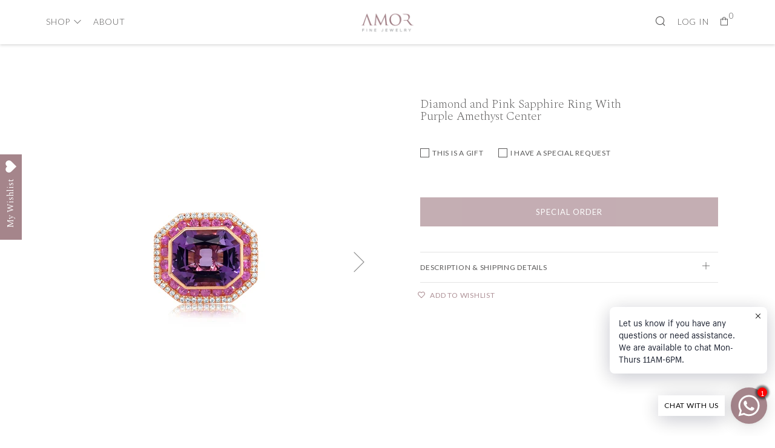

--- FILE ---
content_type: text/html; charset=utf-8
request_url: https://amorfinejewelry.com/products/diamond-and-pink-sapphire-ring-with-purple-amethyst-center
body_size: 25009
content:
<!doctype html>
<!--[if IE 8]><html class="no-js lt-ie9" lang="en"> <![endif]-->
<!--[if IE 9 ]><html class="ie9 no-js"> <![endif]-->
<!--[if (gt IE 9)|!(IE)]><!--> <html class="no-js"> <!--<![endif]-->
<head>
  	<meta charset="utf-8">
  	<meta http-equiv="X-UA-Compatible" content="IE=edge,chrome=1">
  	<meta name="viewport" content="width=device-width, initial-scale=1.0, height=device-height, minimum-scale=1.0, user-scalable=0">
  	<meta name="theme-color" content="#9d7881">
  <meta name="facebook-domain-verification" content="x5cjjsknjqx4qqluvrwtqp6uknjwji" />
  	<link rel="canonical" href="https://amorfinejewelry.com/products/diamond-and-pink-sapphire-ring-with-purple-amethyst-center">

  	
	    <link rel="shortcut icon" href="//amorfinejewelry.com/cdn/shop/files/Amor-overlay_32x32.png?v=1655993558" type="image/png">
	

  	<!-- Title and description ================================================== -->
  	<title>
  	Diamond and Pink Sapphire Ring With Purple Amethyst Center &ndash; Amor Fine Jewelry 
  	</title>
  	
  		<meta name="description" content="Please contact us for pricing and availability. 14K Rose Gold Diamond, Pink Sapphire and Amethyst Approx. 0.27CT Dia / 0.55CT Sap / 4.95CT Am Item code: RGR58">
  	

  	<!-- /snippets/social-meta-tags.liquid -->


  <meta property="og:type" content="product">
  <meta property="og:title" content="Diamond and Pink Sapphire Ring With Purple Amethyst Center">
  
    <meta property="og:image" content="http://amorfinejewelry.com/cdn/shop/files/IMG_5581_grande.jpg?v=1707752481">
    <meta property="og:image:secure_url" content="https://amorfinejewelry.com/cdn/shop/files/IMG_5581_grande.jpg?v=1707752481">
  
    <meta property="og:image" content="http://amorfinejewelry.com/cdn/shop/files/IMG_5582_grande.jpg?v=1707752481">
    <meta property="og:image:secure_url" content="https://amorfinejewelry.com/cdn/shop/files/IMG_5582_grande.jpg?v=1707752481">
  
  <meta property="og:description" content="Please contact us for pricing and availability.

14K Rose Gold
Diamond, Pink Sapphire and Amethyst
Approx. 0.27CT Dia / 0.55CT Sap / 4.95CT Am


Item code: RGR58">
  <meta property="og:price:amount" content="1,369.00">
  <meta property="og:price:currency" content="USD">

<meta property="og:url" content="https://amorfinejewelry.com/products/diamond-and-pink-sapphire-ring-with-purple-amethyst-center">
<meta property="og:site_name" content="Amor Fine Jewelry ">




  <meta name="twitter:card" content="summary">


  <meta name="twitter:title" content="Diamond and Pink Sapphire Ring With Purple Amethyst Center">
  <meta name="twitter:description" content="Please contact us for pricing and availability.

14K Rose Gold
Diamond, Pink Sapphire and Amethyst
Approx. 0.27CT Dia / 0.55CT Sap / 4.95CT Am


Item code: RGR58">
  <meta name="twitter:image" content="https://amorfinejewelry.com/cdn/shop/files/IMG_5581_grande.jpg?v=1707752481">
  <meta name="twitter:image:width" content="600">
  <meta name="twitter:image:height" content="600">


	<link href="https://stackpath.bootstrapcdn.com/font-awesome/4.7.0/css/font-awesome.min.css" rel="stylesheet" type="text/css" />
  	<link rel="preconnect" href="https://fonts.gstatic.com">
  	<link rel="preconnect" href="https://fonts.gstatic.com">
	<link href="https://fonts.googleapis.com/css2?family=Spectral:ital,wght@0,200;0,300;1,200;1,300&display=swap" rel="stylesheet">
  <link rel="preconnect" href="https://fonts.gstatic.com">
<link href="https://fonts.googleapis.com/css2?family=Lato:ital,wght@0,100;0,300;1,100;1,300&display=swap" rel="stylesheet">
  	<!-- CSS ================================================== -->
	<link href="//amorfinejewelry.com/cdn/shop/t/7/assets/main.scss.css?v=67630384739603355811767891498" rel="stylesheet" type="text/css" media="all" />
	<link href="//amorfinejewelry.com/cdn/shop/t/7/assets/custom.scss.css?v=50753120095202923881605442427" rel="stylesheet" type="text/css" media="all" />
  	<!-- JS ================================================== -->
  	<script src="//ajax.googleapis.com/ajax/libs/jquery/1.12.4/jquery.min.js" type="text/javascript"></script>
  	<script src="//amorfinejewelry.com/cdn/shop/t/7/assets/plugins-top.js?v=101086442807273091391604977122" type="text/javascript"></script>

  	
  	<script type="text/javascript">
		theme = {};
		theme.t = {};
		theme.map = {};
		theme.cart_ajax = true;
	</script>

	<!-- Header hook for plugins ================================================== -->
  	<script>window.performance && window.performance.mark && window.performance.mark('shopify.content_for_header.start');</script><meta name="facebook-domain-verification" content="x5cjjsknjqx4qqluvrwtqp6uknjwji">
<meta name="facebook-domain-verification" content="54qbcljt87xeaz1rz9rx5m3212gpma">
<meta name="google-site-verification" content="1cJA7A6Q_PNOhL19-iC01YPl2VS2u1X6Oh3zFfCI63k">
<meta name="google-site-verification" content="komBbCZRBvvEt-OGF_zvr1QAk84DtOOZQ_6ybXI5z0E">
<meta id="shopify-digital-wallet" name="shopify-digital-wallet" content="/7148699705/digital_wallets/dialog">
<meta name="shopify-checkout-api-token" content="be51bf95b995f24f131cb252e95d4f96">
<link rel="alternate" type="application/json+oembed" href="https://amorfinejewelry.com/products/diamond-and-pink-sapphire-ring-with-purple-amethyst-center.oembed">
<script async="async" src="/checkouts/internal/preloads.js?locale=en-US"></script>
<link rel="preconnect" href="https://shop.app" crossorigin="anonymous">
<script async="async" src="https://shop.app/checkouts/internal/preloads.js?locale=en-US&shop_id=7148699705" crossorigin="anonymous"></script>
<script id="apple-pay-shop-capabilities" type="application/json">{"shopId":7148699705,"countryCode":"US","currencyCode":"USD","merchantCapabilities":["supports3DS"],"merchantId":"gid:\/\/shopify\/Shop\/7148699705","merchantName":"Amor Fine Jewelry ","requiredBillingContactFields":["postalAddress","email"],"requiredShippingContactFields":["postalAddress","email"],"shippingType":"shipping","supportedNetworks":["visa","masterCard","amex","discover","elo","jcb"],"total":{"type":"pending","label":"Amor Fine Jewelry ","amount":"1.00"},"shopifyPaymentsEnabled":true,"supportsSubscriptions":true}</script>
<script id="shopify-features" type="application/json">{"accessToken":"be51bf95b995f24f131cb252e95d4f96","betas":["rich-media-storefront-analytics"],"domain":"amorfinejewelry.com","predictiveSearch":true,"shopId":7148699705,"locale":"en"}</script>
<script>var Shopify = Shopify || {};
Shopify.shop = "http-amorfinejewelry-com.myshopify.com";
Shopify.locale = "en";
Shopify.currency = {"active":"USD","rate":"1.0"};
Shopify.country = "US";
Shopify.theme = {"name":"Current-Working-Copy","id":115578962082,"schema_name":"Venue","schema_version":"3.5.0","theme_store_id":836,"role":"main"};
Shopify.theme.handle = "null";
Shopify.theme.style = {"id":null,"handle":null};
Shopify.cdnHost = "amorfinejewelry.com/cdn";
Shopify.routes = Shopify.routes || {};
Shopify.routes.root = "/";</script>
<script type="module">!function(o){(o.Shopify=o.Shopify||{}).modules=!0}(window);</script>
<script>!function(o){function n(){var o=[];function n(){o.push(Array.prototype.slice.apply(arguments))}return n.q=o,n}var t=o.Shopify=o.Shopify||{};t.loadFeatures=n(),t.autoloadFeatures=n()}(window);</script>
<script>
  window.ShopifyPay = window.ShopifyPay || {};
  window.ShopifyPay.apiHost = "shop.app\/pay";
  window.ShopifyPay.redirectState = null;
</script>
<script id="shop-js-analytics" type="application/json">{"pageType":"product"}</script>
<script defer="defer" async type="module" src="//amorfinejewelry.com/cdn/shopifycloud/shop-js/modules/v2/client.init-shop-cart-sync_BdyHc3Nr.en.esm.js"></script>
<script defer="defer" async type="module" src="//amorfinejewelry.com/cdn/shopifycloud/shop-js/modules/v2/chunk.common_Daul8nwZ.esm.js"></script>
<script type="module">
  await import("//amorfinejewelry.com/cdn/shopifycloud/shop-js/modules/v2/client.init-shop-cart-sync_BdyHc3Nr.en.esm.js");
await import("//amorfinejewelry.com/cdn/shopifycloud/shop-js/modules/v2/chunk.common_Daul8nwZ.esm.js");

  window.Shopify.SignInWithShop?.initShopCartSync?.({"fedCMEnabled":true,"windoidEnabled":true});

</script>
<script>
  window.Shopify = window.Shopify || {};
  if (!window.Shopify.featureAssets) window.Shopify.featureAssets = {};
  window.Shopify.featureAssets['shop-js'] = {"shop-cart-sync":["modules/v2/client.shop-cart-sync_QYOiDySF.en.esm.js","modules/v2/chunk.common_Daul8nwZ.esm.js"],"init-fed-cm":["modules/v2/client.init-fed-cm_DchLp9rc.en.esm.js","modules/v2/chunk.common_Daul8nwZ.esm.js"],"shop-button":["modules/v2/client.shop-button_OV7bAJc5.en.esm.js","modules/v2/chunk.common_Daul8nwZ.esm.js"],"init-windoid":["modules/v2/client.init-windoid_DwxFKQ8e.en.esm.js","modules/v2/chunk.common_Daul8nwZ.esm.js"],"shop-cash-offers":["modules/v2/client.shop-cash-offers_DWtL6Bq3.en.esm.js","modules/v2/chunk.common_Daul8nwZ.esm.js","modules/v2/chunk.modal_CQq8HTM6.esm.js"],"shop-toast-manager":["modules/v2/client.shop-toast-manager_CX9r1SjA.en.esm.js","modules/v2/chunk.common_Daul8nwZ.esm.js"],"init-shop-email-lookup-coordinator":["modules/v2/client.init-shop-email-lookup-coordinator_UhKnw74l.en.esm.js","modules/v2/chunk.common_Daul8nwZ.esm.js"],"pay-button":["modules/v2/client.pay-button_DzxNnLDY.en.esm.js","modules/v2/chunk.common_Daul8nwZ.esm.js"],"avatar":["modules/v2/client.avatar_BTnouDA3.en.esm.js"],"init-shop-cart-sync":["modules/v2/client.init-shop-cart-sync_BdyHc3Nr.en.esm.js","modules/v2/chunk.common_Daul8nwZ.esm.js"],"shop-login-button":["modules/v2/client.shop-login-button_D8B466_1.en.esm.js","modules/v2/chunk.common_Daul8nwZ.esm.js","modules/v2/chunk.modal_CQq8HTM6.esm.js"],"init-customer-accounts-sign-up":["modules/v2/client.init-customer-accounts-sign-up_C8fpPm4i.en.esm.js","modules/v2/client.shop-login-button_D8B466_1.en.esm.js","modules/v2/chunk.common_Daul8nwZ.esm.js","modules/v2/chunk.modal_CQq8HTM6.esm.js"],"init-shop-for-new-customer-accounts":["modules/v2/client.init-shop-for-new-customer-accounts_CVTO0Ztu.en.esm.js","modules/v2/client.shop-login-button_D8B466_1.en.esm.js","modules/v2/chunk.common_Daul8nwZ.esm.js","modules/v2/chunk.modal_CQq8HTM6.esm.js"],"init-customer-accounts":["modules/v2/client.init-customer-accounts_dRgKMfrE.en.esm.js","modules/v2/client.shop-login-button_D8B466_1.en.esm.js","modules/v2/chunk.common_Daul8nwZ.esm.js","modules/v2/chunk.modal_CQq8HTM6.esm.js"],"shop-follow-button":["modules/v2/client.shop-follow-button_CkZpjEct.en.esm.js","modules/v2/chunk.common_Daul8nwZ.esm.js","modules/v2/chunk.modal_CQq8HTM6.esm.js"],"lead-capture":["modules/v2/client.lead-capture_BntHBhfp.en.esm.js","modules/v2/chunk.common_Daul8nwZ.esm.js","modules/v2/chunk.modal_CQq8HTM6.esm.js"],"checkout-modal":["modules/v2/client.checkout-modal_CfxcYbTm.en.esm.js","modules/v2/chunk.common_Daul8nwZ.esm.js","modules/v2/chunk.modal_CQq8HTM6.esm.js"],"shop-login":["modules/v2/client.shop-login_Da4GZ2H6.en.esm.js","modules/v2/chunk.common_Daul8nwZ.esm.js","modules/v2/chunk.modal_CQq8HTM6.esm.js"],"payment-terms":["modules/v2/client.payment-terms_MV4M3zvL.en.esm.js","modules/v2/chunk.common_Daul8nwZ.esm.js","modules/v2/chunk.modal_CQq8HTM6.esm.js"]};
</script>
<script>(function() {
  var isLoaded = false;
  function asyncLoad() {
    if (isLoaded) return;
    isLoaded = true;
    var urls = ["https:\/\/chimpstatic.com\/mcjs-connected\/js\/users\/f8f12438ae15c10e8a7de2073\/69bff2020d12b7d601ca39ec9.js?shop=http-amorfinejewelry-com.myshopify.com","\/\/www.powr.io\/powr.js?powr-token=http-amorfinejewelry-com.myshopify.com\u0026external-type=shopify\u0026shop=http-amorfinejewelry-com.myshopify.com","https:\/\/shy.elfsight.com\/p\/platform.js?shop=http-amorfinejewelry-com.myshopify.com","https:\/\/chimpstatic.com\/mcjs-connected\/js\/users\/f8f12438ae15c10e8a7de2073\/92242ec401f781764ed050f1d.js?shop=http-amorfinejewelry-com.myshopify.com","https:\/\/cdn.shopify.com\/s\/files\/1\/0033\/3538\/9233\/files\/pushdaddy_v9.js?v=1631720079\u0026shop=http-amorfinejewelry-com.myshopify.com","https:\/\/wishlisthero-assets.revampco.com\/store-front\/bundle2.js?shop=http-amorfinejewelry-com.myshopify.com","https:\/\/sdks.automizely.com\/conversions\/v1\/conversions.js?app_connection_id=efec0ad9121b4c72b7c09050db6268cd\u0026mapped_org_id=aed0174ef562d3a706036257feb4cb2e_v1\u0026shop=http-amorfinejewelry-com.myshopify.com"];
    for (var i = 0; i < urls.length; i++) {
      var s = document.createElement('script');
      s.type = 'text/javascript';
      s.async = true;
      s.src = urls[i];
      var x = document.getElementsByTagName('script')[0];
      x.parentNode.insertBefore(s, x);
    }
  };
  if(window.attachEvent) {
    window.attachEvent('onload', asyncLoad);
  } else {
    window.addEventListener('load', asyncLoad, false);
  }
})();</script>
<script id="__st">var __st={"a":7148699705,"offset":-18000,"reqid":"e42964a8-a33f-43b0-8503-89e42d4b3314-1768964471","pageurl":"amorfinejewelry.com\/products\/diamond-and-pink-sapphire-ring-with-purple-amethyst-center","u":"9b5d751e556a","p":"product","rtyp":"product","rid":8260687069403};</script>
<script>window.ShopifyPaypalV4VisibilityTracking = true;</script>
<script id="form-persister">!function(){'use strict';const t='contact',e='new_comment',n=[[t,t],['blogs',e],['comments',e],[t,'customer']],o='password',r='form_key',c=['recaptcha-v3-token','g-recaptcha-response','h-captcha-response',o],s=()=>{try{return window.sessionStorage}catch{return}},i='__shopify_v',u=t=>t.elements[r],a=function(){const t=[...n].map((([t,e])=>`form[action*='/${t}']:not([data-nocaptcha='true']) input[name='form_type'][value='${e}']`)).join(',');var e;return e=t,()=>e?[...document.querySelectorAll(e)].map((t=>t.form)):[]}();function m(t){const e=u(t);a().includes(t)&&(!e||!e.value)&&function(t){try{if(!s())return;!function(t){const e=s();if(!e)return;const n=u(t);if(!n)return;const o=n.value;o&&e.removeItem(o)}(t);const e=Array.from(Array(32),(()=>Math.random().toString(36)[2])).join('');!function(t,e){u(t)||t.append(Object.assign(document.createElement('input'),{type:'hidden',name:r})),t.elements[r].value=e}(t,e),function(t,e){const n=s();if(!n)return;const r=[...t.querySelectorAll(`input[type='${o}']`)].map((({name:t})=>t)),u=[...c,...r],a={};for(const[o,c]of new FormData(t).entries())u.includes(o)||(a[o]=c);n.setItem(e,JSON.stringify({[i]:1,action:t.action,data:a}))}(t,e)}catch(e){console.error('failed to persist form',e)}}(t)}const f=t=>{if('true'===t.dataset.persistBound)return;const e=function(t,e){const n=function(t){return'function'==typeof t.submit?t.submit:HTMLFormElement.prototype.submit}(t).bind(t);return function(){let t;return()=>{t||(t=!0,(()=>{try{e(),n()}catch(t){(t=>{console.error('form submit failed',t)})(t)}})(),setTimeout((()=>t=!1),250))}}()}(t,(()=>{m(t)}));!function(t,e){if('function'==typeof t.submit&&'function'==typeof e)try{t.submit=e}catch{}}(t,e),t.addEventListener('submit',(t=>{t.preventDefault(),e()})),t.dataset.persistBound='true'};!function(){function t(t){const e=(t=>{const e=t.target;return e instanceof HTMLFormElement?e:e&&e.form})(t);e&&m(e)}document.addEventListener('submit',t),document.addEventListener('DOMContentLoaded',(()=>{const e=a();for(const t of e)f(t);var n;n=document.body,new window.MutationObserver((t=>{for(const e of t)if('childList'===e.type&&e.addedNodes.length)for(const t of e.addedNodes)1===t.nodeType&&'FORM'===t.tagName&&a().includes(t)&&f(t)})).observe(n,{childList:!0,subtree:!0,attributes:!1}),document.removeEventListener('submit',t)}))}()}();</script>
<script integrity="sha256-4kQ18oKyAcykRKYeNunJcIwy7WH5gtpwJnB7kiuLZ1E=" data-source-attribution="shopify.loadfeatures" defer="defer" src="//amorfinejewelry.com/cdn/shopifycloud/storefront/assets/storefront/load_feature-a0a9edcb.js" crossorigin="anonymous"></script>
<script crossorigin="anonymous" defer="defer" src="//amorfinejewelry.com/cdn/shopifycloud/storefront/assets/shopify_pay/storefront-65b4c6d7.js?v=20250812"></script>
<script data-source-attribution="shopify.dynamic_checkout.dynamic.init">var Shopify=Shopify||{};Shopify.PaymentButton=Shopify.PaymentButton||{isStorefrontPortableWallets:!0,init:function(){window.Shopify.PaymentButton.init=function(){};var t=document.createElement("script");t.src="https://amorfinejewelry.com/cdn/shopifycloud/portable-wallets/latest/portable-wallets.en.js",t.type="module",document.head.appendChild(t)}};
</script>
<script data-source-attribution="shopify.dynamic_checkout.buyer_consent">
  function portableWalletsHideBuyerConsent(e){var t=document.getElementById("shopify-buyer-consent"),n=document.getElementById("shopify-subscription-policy-button");t&&n&&(t.classList.add("hidden"),t.setAttribute("aria-hidden","true"),n.removeEventListener("click",e))}function portableWalletsShowBuyerConsent(e){var t=document.getElementById("shopify-buyer-consent"),n=document.getElementById("shopify-subscription-policy-button");t&&n&&(t.classList.remove("hidden"),t.removeAttribute("aria-hidden"),n.addEventListener("click",e))}window.Shopify?.PaymentButton&&(window.Shopify.PaymentButton.hideBuyerConsent=portableWalletsHideBuyerConsent,window.Shopify.PaymentButton.showBuyerConsent=portableWalletsShowBuyerConsent);
</script>
<script data-source-attribution="shopify.dynamic_checkout.cart.bootstrap">document.addEventListener("DOMContentLoaded",(function(){function t(){return document.querySelector("shopify-accelerated-checkout-cart, shopify-accelerated-checkout")}if(t())Shopify.PaymentButton.init();else{new MutationObserver((function(e,n){t()&&(Shopify.PaymentButton.init(),n.disconnect())})).observe(document.body,{childList:!0,subtree:!0})}}));
</script>
<link id="shopify-accelerated-checkout-styles" rel="stylesheet" media="screen" href="https://amorfinejewelry.com/cdn/shopifycloud/portable-wallets/latest/accelerated-checkout-backwards-compat.css" crossorigin="anonymous">
<style id="shopify-accelerated-checkout-cart">
        #shopify-buyer-consent {
  margin-top: 1em;
  display: inline-block;
  width: 100%;
}

#shopify-buyer-consent.hidden {
  display: none;
}

#shopify-subscription-policy-button {
  background: none;
  border: none;
  padding: 0;
  text-decoration: underline;
  font-size: inherit;
  cursor: pointer;
}

#shopify-subscription-policy-button::before {
  box-shadow: none;
}

      </style>

<script>window.performance && window.performance.mark && window.performance.mark('shopify.content_for_header.end');</script>

<!-- Font icon for header icons -->
<link href="https://wishlisthero-assets.revampco.com/safe-icons/css/wishlisthero-icons.css" rel="stylesheet"/>
<!-- Style for floating buttons and others -->
<style type="text/css">
    .wishlisthero-floating {
        position: absolute;
          right:5px;
        top: 5px;
        z-index: 23;
        border-radius: 100%;
    }

    .wishlisthero-floating:hover {
        background-color: rgba(0, 0, 0, 0.05);
    }

    .wishlisthero-floating button {
        font-size: 20px !important;
        width: 40px !important;
        padding: 0.125em 0 0 !important;
    }
.MuiTypography-body2 ,.MuiTypography-body1 ,.MuiTypography-caption ,.MuiTypography-button ,.MuiTypography-h1 ,.MuiTypography-h2 ,.MuiTypography-h3 ,.MuiTypography-h4 ,.MuiTypography-h5 ,.MuiTypography-h6 ,.MuiTypography-subtitle1 ,.MuiTypography-subtitle2 ,.MuiTypography-overline , MuiButton-root,  .MuiCardHeader-title a{
     font-family: inherit !important; /*Roboto, Helvetica, Arial, sans-serif;*/
}
.MuiTypography-h1 , .MuiTypography-h2 , .MuiTypography-h3 , .MuiTypography-h4 , .MuiTypography-h5 , .MuiTypography-h6 ,  .MuiCardHeader-title a{
     font-family: "New York", Iowan Old Style, Apple Garamond, Baskerville, Times New Roman, Droid Serif, Times, Source Serif Pro, serif, Apple Color Emoji, Segoe UI Emoji, Segoe UI Symbol !important;
     font-family: ,  !important;
     font-family: ,  !important;
     font-family: ,  !important;
}

    /****************************************************************************************/
    /* For some theme shared view need some spacing */
    /*
    #wishlist-hero-shared-list-view {
  margin-top: 15px;
  margin-bottom: 15px;
}
#wishlist-hero-shared-list-view h1 {
  padding-left: 5px;
}

#wishlisthero-product-page-button-container {
  padding-top: 15px;
}
*/
    /****************************************************************************************/
    /* #wishlisthero-product-page-button-container button {
  padding-left: 1px !important;
} */
    /****************************************************************************************/
    /* Customize the indicator when wishlist has items AND the normal indicator not working */
/*     span.wishlist-hero-items-count {

  top: 0px;
  right: -6px;



}

@media screen and (max-width: 749px){
.wishlisthero-product-page-button-container{
width:100%
}
.wishlisthero-product-page-button-container button{
 margin-left:auto !important; margin-right: auto !important;
}
}
@media screen and (max-width: 749px) {
span.wishlist-hero-items-count {
top: 10px;
right: 3px;
}
}*/
</style>
<script>window.wishlisthero_cartDotClasses=['site-header__cart-count', 'is-visible'];</script>
 <script type='text/javascript'>try{
   window.WishListHero_setting = {"ButtonColor":"#a5858b","IconColor":"rgba(255, 255, 255, 1)","IconType":"Heart","ButtonTextBeforeAdding":"ADD TO WISHLIST","ButtonTextAfterAdding":"ADDED TO WISHLIST","AnimationAfterAddition":"Blink","ButtonTextAddToCart":"ADD TO CART","ButtonTextOutOfStock":"Special Order","ButtonTextAddAllToCart":"ADD ALL TO CART","ButtonTextRemoveAllToCart":"REMOVE ALL FROM WISHLIST","AddedProductNotificationText":"Product added to wishlist successfully","AddedProductToCartNotificationText":"Product added to cart successfully","ViewCartLinkText":"View Cart","SharePopup_TitleText":"Share My wishlist","SharePopup_shareBtnText":"Share","SharePopup_shareHederText":"Share on Social Networks","SharePopup_shareCopyText":"Or copy Wishlist link to share","SharePopup_shareCancelBtnText":"cancel","SharePopup_shareCopyBtnText":"copy","SendEMailPopup_BtnText":"send email","SendEMailPopup_FromText":"From Name","SendEMailPopup_ToText":"To email","SendEMailPopup_BodyText":"Body","SendEMailPopup_SendBtnText":"send","SendEMailPopup_TitleText":"Send My Wislist via Email","AddProductMessageText":"Are you sure you want to add all items to cart ?","RemoveProductMessageText":"Are you sure you want to remove this item from your wishlist ?","RemoveAllProductMessageText":"Are you sure you want to remove all items from your wishlist ?","RemovedProductNotificationText":"Product removed from wishlist successfully","AddAllOutOfStockProductNotificationText":"There seems to have been an issue adding items to cart, please try again later","RemovePopupOkText":"ok","RemovePopup_HeaderText":"ARE YOU SURE?","ViewWishlistText":"View wishlist","EmptyWishlistText":"there are no items in this wishlist","BuyNowButtonText":"Buy Now","BuyNowButtonColor":"rgb(144, 86, 162)","BuyNowTextButtonColor":"rgb(255, 255, 255)","Wishlist_Title":"My Wishlist","WishlistHeaderTitleAlignment":"Left","WishlistProductImageSize":"Normal","PriceColor":"#a5858b","HeaderFontSize":"30","PriceFontSize":"18","ProductNameFontSize":"16","LaunchPointType":"floating_point","DisplayWishlistAs":"popup_window","DisplayButtonAs":"text_with_icon","PopupSize":"md","HideAddToCartButton":false,"NoRedirectAfterAddToCart":false,"DisableGuestCustomer":true,"LoginPopupContent":"Please login to save your wishlist across devices.","LoginPopupLoginBtnText":"Log in","LoginPopupContentFontSize":"20","NotificationPopupPosition":"right","WishlistButtonTextColor":"rgba(255, 255, 255, 1)","EnableRemoveFromWishlistAfterAddButtonText":"REMOVE FROM WISHLIST","_id":"60f5ad535ed6f6629faa233d","EnableCollection":false,"EnableShare":true,"RemovePowerBy":false,"EnableFBPixel":false,"DisapleApp":false,"FloatPointPossition":"left","HeartStateToggle":true,"HeaderMenuItemsIndicator":true,"EnableRemoveFromWishlistAfterAdd":true,"CollectionViewAddedToWishlistIconBackgroundColor":"","CollectionViewAddedToWishlistIconColor":"","CollectionViewIconBackgroundColor":"","CollectionViewIconColor":"#a5858b","DisablePopupNotification":true,"Shop":"http-amorfinejewelry-com.myshopify.com","shop":"http-amorfinejewelry-com.myshopify.com","Status":"Active","Plan":"FREE"};  
  }catch(e){ console.error('Error loading config',e); } </script><link rel="dns-prefetch" href="https://cdn.secomapp.com/">
<link rel="dns-prefetch" href="https://ajax.googleapis.com/">
<link rel="dns-prefetch" href="https://cdnjs.cloudflare.com/">
<link rel="preload" as="stylesheet" href="//amorfinejewelry.com/cdn/shop/t/7/assets/sca-pp.css?v=178374312540912810101641695196">

<link rel="stylesheet" href="//amorfinejewelry.com/cdn/shop/t/7/assets/sca-pp.css?v=178374312540912810101641695196">
 <script>
  
  SCAPPShop = {};
    
  </script> 
<link href="https://monorail-edge.shopifysvc.com" rel="dns-prefetch">
<script>(function(){if ("sendBeacon" in navigator && "performance" in window) {try {var session_token_from_headers = performance.getEntriesByType('navigation')[0].serverTiming.find(x => x.name == '_s').description;} catch {var session_token_from_headers = undefined;}var session_cookie_matches = document.cookie.match(/_shopify_s=([^;]*)/);var session_token_from_cookie = session_cookie_matches && session_cookie_matches.length === 2 ? session_cookie_matches[1] : "";var session_token = session_token_from_headers || session_token_from_cookie || "";function handle_abandonment_event(e) {var entries = performance.getEntries().filter(function(entry) {return /monorail-edge.shopifysvc.com/.test(entry.name);});if (!window.abandonment_tracked && entries.length === 0) {window.abandonment_tracked = true;var currentMs = Date.now();var navigation_start = performance.timing.navigationStart;var payload = {shop_id: 7148699705,url: window.location.href,navigation_start,duration: currentMs - navigation_start,session_token,page_type: "product"};window.navigator.sendBeacon("https://monorail-edge.shopifysvc.com/v1/produce", JSON.stringify({schema_id: "online_store_buyer_site_abandonment/1.1",payload: payload,metadata: {event_created_at_ms: currentMs,event_sent_at_ms: currentMs}}));}}window.addEventListener('pagehide', handle_abandonment_event);}}());</script>
<script id="web-pixels-manager-setup">(function e(e,d,r,n,o){if(void 0===o&&(o={}),!Boolean(null===(a=null===(i=window.Shopify)||void 0===i?void 0:i.analytics)||void 0===a?void 0:a.replayQueue)){var i,a;window.Shopify=window.Shopify||{};var t=window.Shopify;t.analytics=t.analytics||{};var s=t.analytics;s.replayQueue=[],s.publish=function(e,d,r){return s.replayQueue.push([e,d,r]),!0};try{self.performance.mark("wpm:start")}catch(e){}var l=function(){var e={modern:/Edge?\/(1{2}[4-9]|1[2-9]\d|[2-9]\d{2}|\d{4,})\.\d+(\.\d+|)|Firefox\/(1{2}[4-9]|1[2-9]\d|[2-9]\d{2}|\d{4,})\.\d+(\.\d+|)|Chrom(ium|e)\/(9{2}|\d{3,})\.\d+(\.\d+|)|(Maci|X1{2}).+ Version\/(15\.\d+|(1[6-9]|[2-9]\d|\d{3,})\.\d+)([,.]\d+|)( \(\w+\)|)( Mobile\/\w+|) Safari\/|Chrome.+OPR\/(9{2}|\d{3,})\.\d+\.\d+|(CPU[ +]OS|iPhone[ +]OS|CPU[ +]iPhone|CPU IPhone OS|CPU iPad OS)[ +]+(15[._]\d+|(1[6-9]|[2-9]\d|\d{3,})[._]\d+)([._]\d+|)|Android:?[ /-](13[3-9]|1[4-9]\d|[2-9]\d{2}|\d{4,})(\.\d+|)(\.\d+|)|Android.+Firefox\/(13[5-9]|1[4-9]\d|[2-9]\d{2}|\d{4,})\.\d+(\.\d+|)|Android.+Chrom(ium|e)\/(13[3-9]|1[4-9]\d|[2-9]\d{2}|\d{4,})\.\d+(\.\d+|)|SamsungBrowser\/([2-9]\d|\d{3,})\.\d+/,legacy:/Edge?\/(1[6-9]|[2-9]\d|\d{3,})\.\d+(\.\d+|)|Firefox\/(5[4-9]|[6-9]\d|\d{3,})\.\d+(\.\d+|)|Chrom(ium|e)\/(5[1-9]|[6-9]\d|\d{3,})\.\d+(\.\d+|)([\d.]+$|.*Safari\/(?![\d.]+ Edge\/[\d.]+$))|(Maci|X1{2}).+ Version\/(10\.\d+|(1[1-9]|[2-9]\d|\d{3,})\.\d+)([,.]\d+|)( \(\w+\)|)( Mobile\/\w+|) Safari\/|Chrome.+OPR\/(3[89]|[4-9]\d|\d{3,})\.\d+\.\d+|(CPU[ +]OS|iPhone[ +]OS|CPU[ +]iPhone|CPU IPhone OS|CPU iPad OS)[ +]+(10[._]\d+|(1[1-9]|[2-9]\d|\d{3,})[._]\d+)([._]\d+|)|Android:?[ /-](13[3-9]|1[4-9]\d|[2-9]\d{2}|\d{4,})(\.\d+|)(\.\d+|)|Mobile Safari.+OPR\/([89]\d|\d{3,})\.\d+\.\d+|Android.+Firefox\/(13[5-9]|1[4-9]\d|[2-9]\d{2}|\d{4,})\.\d+(\.\d+|)|Android.+Chrom(ium|e)\/(13[3-9]|1[4-9]\d|[2-9]\d{2}|\d{4,})\.\d+(\.\d+|)|Android.+(UC? ?Browser|UCWEB|U3)[ /]?(15\.([5-9]|\d{2,})|(1[6-9]|[2-9]\d|\d{3,})\.\d+)\.\d+|SamsungBrowser\/(5\.\d+|([6-9]|\d{2,})\.\d+)|Android.+MQ{2}Browser\/(14(\.(9|\d{2,})|)|(1[5-9]|[2-9]\d|\d{3,})(\.\d+|))(\.\d+|)|K[Aa][Ii]OS\/(3\.\d+|([4-9]|\d{2,})\.\d+)(\.\d+|)/},d=e.modern,r=e.legacy,n=navigator.userAgent;return n.match(d)?"modern":n.match(r)?"legacy":"unknown"}(),u="modern"===l?"modern":"legacy",c=(null!=n?n:{modern:"",legacy:""})[u],f=function(e){return[e.baseUrl,"/wpm","/b",e.hashVersion,"modern"===e.buildTarget?"m":"l",".js"].join("")}({baseUrl:d,hashVersion:r,buildTarget:u}),m=function(e){var d=e.version,r=e.bundleTarget,n=e.surface,o=e.pageUrl,i=e.monorailEndpoint;return{emit:function(e){var a=e.status,t=e.errorMsg,s=(new Date).getTime(),l=JSON.stringify({metadata:{event_sent_at_ms:s},events:[{schema_id:"web_pixels_manager_load/3.1",payload:{version:d,bundle_target:r,page_url:o,status:a,surface:n,error_msg:t},metadata:{event_created_at_ms:s}}]});if(!i)return console&&console.warn&&console.warn("[Web Pixels Manager] No Monorail endpoint provided, skipping logging."),!1;try{return self.navigator.sendBeacon.bind(self.navigator)(i,l)}catch(e){}var u=new XMLHttpRequest;try{return u.open("POST",i,!0),u.setRequestHeader("Content-Type","text/plain"),u.send(l),!0}catch(e){return console&&console.warn&&console.warn("[Web Pixels Manager] Got an unhandled error while logging to Monorail."),!1}}}}({version:r,bundleTarget:l,surface:e.surface,pageUrl:self.location.href,monorailEndpoint:e.monorailEndpoint});try{o.browserTarget=l,function(e){var d=e.src,r=e.async,n=void 0===r||r,o=e.onload,i=e.onerror,a=e.sri,t=e.scriptDataAttributes,s=void 0===t?{}:t,l=document.createElement("script"),u=document.querySelector("head"),c=document.querySelector("body");if(l.async=n,l.src=d,a&&(l.integrity=a,l.crossOrigin="anonymous"),s)for(var f in s)if(Object.prototype.hasOwnProperty.call(s,f))try{l.dataset[f]=s[f]}catch(e){}if(o&&l.addEventListener("load",o),i&&l.addEventListener("error",i),u)u.appendChild(l);else{if(!c)throw new Error("Did not find a head or body element to append the script");c.appendChild(l)}}({src:f,async:!0,onload:function(){if(!function(){var e,d;return Boolean(null===(d=null===(e=window.Shopify)||void 0===e?void 0:e.analytics)||void 0===d?void 0:d.initialized)}()){var d=window.webPixelsManager.init(e)||void 0;if(d){var r=window.Shopify.analytics;r.replayQueue.forEach((function(e){var r=e[0],n=e[1],o=e[2];d.publishCustomEvent(r,n,o)})),r.replayQueue=[],r.publish=d.publishCustomEvent,r.visitor=d.visitor,r.initialized=!0}}},onerror:function(){return m.emit({status:"failed",errorMsg:"".concat(f," has failed to load")})},sri:function(e){var d=/^sha384-[A-Za-z0-9+/=]+$/;return"string"==typeof e&&d.test(e)}(c)?c:"",scriptDataAttributes:o}),m.emit({status:"loading"})}catch(e){m.emit({status:"failed",errorMsg:(null==e?void 0:e.message)||"Unknown error"})}}})({shopId: 7148699705,storefrontBaseUrl: "https://amorfinejewelry.com",extensionsBaseUrl: "https://extensions.shopifycdn.com/cdn/shopifycloud/web-pixels-manager",monorailEndpoint: "https://monorail-edge.shopifysvc.com/unstable/produce_batch",surface: "storefront-renderer",enabledBetaFlags: ["2dca8a86"],webPixelsConfigList: [{"id":"985235675","configuration":"{\"hashed_organization_id\":\"aed0174ef562d3a706036257feb4cb2e_v1\",\"app_key\":\"http-amorfinejewelry-com\",\"allow_collect_personal_data\":\"true\"}","eventPayloadVersion":"v1","runtimeContext":"STRICT","scriptVersion":"6f6660f15c595d517f203f6e1abcb171","type":"APP","apiClientId":2814809,"privacyPurposes":["ANALYTICS","MARKETING","SALE_OF_DATA"],"dataSharingAdjustments":{"protectedCustomerApprovalScopes":["read_customer_address","read_customer_email","read_customer_name","read_customer_personal_data","read_customer_phone"]}},{"id":"507838683","configuration":"{\"config\":\"{\\\"pixel_id\\\":\\\"AW-10932714584\\\",\\\"target_country\\\":\\\"US\\\",\\\"gtag_events\\\":[{\\\"type\\\":\\\"search\\\",\\\"action_label\\\":\\\"AW-10932714584\\\/jkX3CJX9yccDENj4j90o\\\"},{\\\"type\\\":\\\"begin_checkout\\\",\\\"action_label\\\":\\\"AW-10932714584\\\/UnsYCJL9yccDENj4j90o\\\"},{\\\"type\\\":\\\"view_item\\\",\\\"action_label\\\":[\\\"AW-10932714584\\\/7wwZCIz9yccDENj4j90o\\\",\\\"MC-1HZ9BRYRBQ\\\"]},{\\\"type\\\":\\\"purchase\\\",\\\"action_label\\\":[\\\"AW-10932714584\\\/G3rXCIn9yccDENj4j90o\\\",\\\"MC-1HZ9BRYRBQ\\\"]},{\\\"type\\\":\\\"page_view\\\",\\\"action_label\\\":[\\\"AW-10932714584\\\/rsPuCIb9yccDENj4j90o\\\",\\\"MC-1HZ9BRYRBQ\\\"]},{\\\"type\\\":\\\"add_payment_info\\\",\\\"action_label\\\":\\\"AW-10932714584\\\/zIvZCJj9yccDENj4j90o\\\"},{\\\"type\\\":\\\"add_to_cart\\\",\\\"action_label\\\":\\\"AW-10932714584\\\/M9DOCI_9yccDENj4j90o\\\"}],\\\"enable_monitoring_mode\\\":false}\"}","eventPayloadVersion":"v1","runtimeContext":"OPEN","scriptVersion":"b2a88bafab3e21179ed38636efcd8a93","type":"APP","apiClientId":1780363,"privacyPurposes":[],"dataSharingAdjustments":{"protectedCustomerApprovalScopes":["read_customer_address","read_customer_email","read_customer_name","read_customer_personal_data","read_customer_phone"]}},{"id":"120422619","configuration":"{\"pixel_id\":\"1032150183994731\",\"pixel_type\":\"facebook_pixel\",\"metaapp_system_user_token\":\"-\"}","eventPayloadVersion":"v1","runtimeContext":"OPEN","scriptVersion":"ca16bc87fe92b6042fbaa3acc2fbdaa6","type":"APP","apiClientId":2329312,"privacyPurposes":["ANALYTICS","MARKETING","SALE_OF_DATA"],"dataSharingAdjustments":{"protectedCustomerApprovalScopes":["read_customer_address","read_customer_email","read_customer_name","read_customer_personal_data","read_customer_phone"]}},{"id":"shopify-app-pixel","configuration":"{}","eventPayloadVersion":"v1","runtimeContext":"STRICT","scriptVersion":"0450","apiClientId":"shopify-pixel","type":"APP","privacyPurposes":["ANALYTICS","MARKETING"]},{"id":"shopify-custom-pixel","eventPayloadVersion":"v1","runtimeContext":"LAX","scriptVersion":"0450","apiClientId":"shopify-pixel","type":"CUSTOM","privacyPurposes":["ANALYTICS","MARKETING"]}],isMerchantRequest: false,initData: {"shop":{"name":"Amor Fine Jewelry ","paymentSettings":{"currencyCode":"USD"},"myshopifyDomain":"http-amorfinejewelry-com.myshopify.com","countryCode":"US","storefrontUrl":"https:\/\/amorfinejewelry.com"},"customer":null,"cart":null,"checkout":null,"productVariants":[{"price":{"amount":1369.0,"currencyCode":"USD"},"product":{"title":"Diamond and Pink Sapphire Ring With Purple Amethyst Center","vendor":"Amor Fine Jewelry","id":"8260687069403","untranslatedTitle":"Diamond and Pink Sapphire Ring With Purple Amethyst Center","url":"\/products\/diamond-and-pink-sapphire-ring-with-purple-amethyst-center","type":"130"},"id":"44854532178139","image":{"src":"\/\/amorfinejewelry.com\/cdn\/shop\/files\/IMG_5581.jpg?v=1707752481"},"sku":"130-01870","title":"Default Title","untranslatedTitle":"Default Title"}],"purchasingCompany":null},},"https://amorfinejewelry.com/cdn","fcfee988w5aeb613cpc8e4bc33m6693e112",{"modern":"","legacy":""},{"shopId":"7148699705","storefrontBaseUrl":"https:\/\/amorfinejewelry.com","extensionBaseUrl":"https:\/\/extensions.shopifycdn.com\/cdn\/shopifycloud\/web-pixels-manager","surface":"storefront-renderer","enabledBetaFlags":"[\"2dca8a86\"]","isMerchantRequest":"false","hashVersion":"fcfee988w5aeb613cpc8e4bc33m6693e112","publish":"custom","events":"[[\"page_viewed\",{}],[\"product_viewed\",{\"productVariant\":{\"price\":{\"amount\":1369.0,\"currencyCode\":\"USD\"},\"product\":{\"title\":\"Diamond and Pink Sapphire Ring With Purple Amethyst Center\",\"vendor\":\"Amor Fine Jewelry\",\"id\":\"8260687069403\",\"untranslatedTitle\":\"Diamond and Pink Sapphire Ring With Purple Amethyst Center\",\"url\":\"\/products\/diamond-and-pink-sapphire-ring-with-purple-amethyst-center\",\"type\":\"130\"},\"id\":\"44854532178139\",\"image\":{\"src\":\"\/\/amorfinejewelry.com\/cdn\/shop\/files\/IMG_5581.jpg?v=1707752481\"},\"sku\":\"130-01870\",\"title\":\"Default Title\",\"untranslatedTitle\":\"Default Title\"}}]]"});</script><script>
  window.ShopifyAnalytics = window.ShopifyAnalytics || {};
  window.ShopifyAnalytics.meta = window.ShopifyAnalytics.meta || {};
  window.ShopifyAnalytics.meta.currency = 'USD';
  var meta = {"product":{"id":8260687069403,"gid":"gid:\/\/shopify\/Product\/8260687069403","vendor":"Amor Fine Jewelry","type":"130","handle":"diamond-and-pink-sapphire-ring-with-purple-amethyst-center","variants":[{"id":44854532178139,"price":136900,"name":"Diamond and Pink Sapphire Ring With Purple Amethyst Center","public_title":null,"sku":"130-01870"}],"remote":false},"page":{"pageType":"product","resourceType":"product","resourceId":8260687069403,"requestId":"e42964a8-a33f-43b0-8503-89e42d4b3314-1768964471"}};
  for (var attr in meta) {
    window.ShopifyAnalytics.meta[attr] = meta[attr];
  }
</script>
<script class="analytics">
  (function () {
    var customDocumentWrite = function(content) {
      var jquery = null;

      if (window.jQuery) {
        jquery = window.jQuery;
      } else if (window.Checkout && window.Checkout.$) {
        jquery = window.Checkout.$;
      }

      if (jquery) {
        jquery('body').append(content);
      }
    };

    var hasLoggedConversion = function(token) {
      if (token) {
        return document.cookie.indexOf('loggedConversion=' + token) !== -1;
      }
      return false;
    }

    var setCookieIfConversion = function(token) {
      if (token) {
        var twoMonthsFromNow = new Date(Date.now());
        twoMonthsFromNow.setMonth(twoMonthsFromNow.getMonth() + 2);

        document.cookie = 'loggedConversion=' + token + '; expires=' + twoMonthsFromNow;
      }
    }

    var trekkie = window.ShopifyAnalytics.lib = window.trekkie = window.trekkie || [];
    if (trekkie.integrations) {
      return;
    }
    trekkie.methods = [
      'identify',
      'page',
      'ready',
      'track',
      'trackForm',
      'trackLink'
    ];
    trekkie.factory = function(method) {
      return function() {
        var args = Array.prototype.slice.call(arguments);
        args.unshift(method);
        trekkie.push(args);
        return trekkie;
      };
    };
    for (var i = 0; i < trekkie.methods.length; i++) {
      var key = trekkie.methods[i];
      trekkie[key] = trekkie.factory(key);
    }
    trekkie.load = function(config) {
      trekkie.config = config || {};
      trekkie.config.initialDocumentCookie = document.cookie;
      var first = document.getElementsByTagName('script')[0];
      var script = document.createElement('script');
      script.type = 'text/javascript';
      script.onerror = function(e) {
        var scriptFallback = document.createElement('script');
        scriptFallback.type = 'text/javascript';
        scriptFallback.onerror = function(error) {
                var Monorail = {
      produce: function produce(monorailDomain, schemaId, payload) {
        var currentMs = new Date().getTime();
        var event = {
          schema_id: schemaId,
          payload: payload,
          metadata: {
            event_created_at_ms: currentMs,
            event_sent_at_ms: currentMs
          }
        };
        return Monorail.sendRequest("https://" + monorailDomain + "/v1/produce", JSON.stringify(event));
      },
      sendRequest: function sendRequest(endpointUrl, payload) {
        // Try the sendBeacon API
        if (window && window.navigator && typeof window.navigator.sendBeacon === 'function' && typeof window.Blob === 'function' && !Monorail.isIos12()) {
          var blobData = new window.Blob([payload], {
            type: 'text/plain'
          });

          if (window.navigator.sendBeacon(endpointUrl, blobData)) {
            return true;
          } // sendBeacon was not successful

        } // XHR beacon

        var xhr = new XMLHttpRequest();

        try {
          xhr.open('POST', endpointUrl);
          xhr.setRequestHeader('Content-Type', 'text/plain');
          xhr.send(payload);
        } catch (e) {
          console.log(e);
        }

        return false;
      },
      isIos12: function isIos12() {
        return window.navigator.userAgent.lastIndexOf('iPhone; CPU iPhone OS 12_') !== -1 || window.navigator.userAgent.lastIndexOf('iPad; CPU OS 12_') !== -1;
      }
    };
    Monorail.produce('monorail-edge.shopifysvc.com',
      'trekkie_storefront_load_errors/1.1',
      {shop_id: 7148699705,
      theme_id: 115578962082,
      app_name: "storefront",
      context_url: window.location.href,
      source_url: "//amorfinejewelry.com/cdn/s/trekkie.storefront.cd680fe47e6c39ca5d5df5f0a32d569bc48c0f27.min.js"});

        };
        scriptFallback.async = true;
        scriptFallback.src = '//amorfinejewelry.com/cdn/s/trekkie.storefront.cd680fe47e6c39ca5d5df5f0a32d569bc48c0f27.min.js';
        first.parentNode.insertBefore(scriptFallback, first);
      };
      script.async = true;
      script.src = '//amorfinejewelry.com/cdn/s/trekkie.storefront.cd680fe47e6c39ca5d5df5f0a32d569bc48c0f27.min.js';
      first.parentNode.insertBefore(script, first);
    };
    trekkie.load(
      {"Trekkie":{"appName":"storefront","development":false,"defaultAttributes":{"shopId":7148699705,"isMerchantRequest":null,"themeId":115578962082,"themeCityHash":"12668932575159599131","contentLanguage":"en","currency":"USD","eventMetadataId":"e03d8247-5945-4518-ad19-6c6f00f4e5be"},"isServerSideCookieWritingEnabled":true,"monorailRegion":"shop_domain","enabledBetaFlags":["65f19447"]},"Session Attribution":{},"S2S":{"facebookCapiEnabled":true,"source":"trekkie-storefront-renderer","apiClientId":580111}}
    );

    var loaded = false;
    trekkie.ready(function() {
      if (loaded) return;
      loaded = true;

      window.ShopifyAnalytics.lib = window.trekkie;

      var originalDocumentWrite = document.write;
      document.write = customDocumentWrite;
      try { window.ShopifyAnalytics.merchantGoogleAnalytics.call(this); } catch(error) {};
      document.write = originalDocumentWrite;

      window.ShopifyAnalytics.lib.page(null,{"pageType":"product","resourceType":"product","resourceId":8260687069403,"requestId":"e42964a8-a33f-43b0-8503-89e42d4b3314-1768964471","shopifyEmitted":true});

      var match = window.location.pathname.match(/checkouts\/(.+)\/(thank_you|post_purchase)/)
      var token = match? match[1]: undefined;
      if (!hasLoggedConversion(token)) {
        setCookieIfConversion(token);
        window.ShopifyAnalytics.lib.track("Viewed Product",{"currency":"USD","variantId":44854532178139,"productId":8260687069403,"productGid":"gid:\/\/shopify\/Product\/8260687069403","name":"Diamond and Pink Sapphire Ring With Purple Amethyst Center","price":"1369.00","sku":"130-01870","brand":"Amor Fine Jewelry","variant":null,"category":"130","nonInteraction":true,"remote":false},undefined,undefined,{"shopifyEmitted":true});
      window.ShopifyAnalytics.lib.track("monorail:\/\/trekkie_storefront_viewed_product\/1.1",{"currency":"USD","variantId":44854532178139,"productId":8260687069403,"productGid":"gid:\/\/shopify\/Product\/8260687069403","name":"Diamond and Pink Sapphire Ring With Purple Amethyst Center","price":"1369.00","sku":"130-01870","brand":"Amor Fine Jewelry","variant":null,"category":"130","nonInteraction":true,"remote":false,"referer":"https:\/\/amorfinejewelry.com\/products\/diamond-and-pink-sapphire-ring-with-purple-amethyst-center"});
      }
    });


        var eventsListenerScript = document.createElement('script');
        eventsListenerScript.async = true;
        eventsListenerScript.src = "//amorfinejewelry.com/cdn/shopifycloud/storefront/assets/shop_events_listener-3da45d37.js";
        document.getElementsByTagName('head')[0].appendChild(eventsListenerScript);

})();</script>
  <script>
  if (!window.ga || (window.ga && typeof window.ga !== 'function')) {
    window.ga = function ga() {
      (window.ga.q = window.ga.q || []).push(arguments);
      if (window.Shopify && window.Shopify.analytics && typeof window.Shopify.analytics.publish === 'function') {
        window.Shopify.analytics.publish("ga_stub_called", {}, {sendTo: "google_osp_migration"});
      }
      console.error("Shopify's Google Analytics stub called with:", Array.from(arguments), "\nSee https://help.shopify.com/manual/promoting-marketing/pixels/pixel-migration#google for more information.");
    };
    if (window.Shopify && window.Shopify.analytics && typeof window.Shopify.analytics.publish === 'function') {
      window.Shopify.analytics.publish("ga_stub_initialized", {}, {sendTo: "google_osp_migration"});
    }
  }
</script>
<script
  defer
  src="https://amorfinejewelry.com/cdn/shopifycloud/perf-kit/shopify-perf-kit-3.0.4.min.js"
  data-application="storefront-renderer"
  data-shop-id="7148699705"
  data-render-region="gcp-us-central1"
  data-page-type="product"
  data-theme-instance-id="115578962082"
  data-theme-name="Venue"
  data-theme-version="3.5.0"
  data-monorail-region="shop_domain"
  data-resource-timing-sampling-rate="10"
  data-shs="true"
  data-shs-beacon="true"
  data-shs-export-with-fetch="true"
  data-shs-logs-sample-rate="1"
  data-shs-beacon-endpoint="https://amorfinejewelry.com/api/collect"
></script>
</head>  

<body id="diamond-and-pink-sapphire-ring-with-purple-amethyst-center" class="template-product" >

            
              


            
	<script type="text/javascript">
		//loading class for animations
		document.body.className += ' ' + 'theme-loading';
	</script>

	<div id="shopify-section-mobile-drawer" class="shopify-section js-section__mobile-draw"><div class="mobile-draw mobile-draw--light u-bg-black js-menu-draw mfp-hide">
    <nav class="mobile-draw__nav mobile-nav">
        <ul class="mobile-nav__items o-list-bare">

            
                
                <li class="mobile-nav__item mobile-nav__item--sub" aria-has-popup="true" aria-expanded="false" aria-controls="mobile-sub-1">
                    <a href="#mobile-sub-1" class="mobile-nav__link mobile-nav__link--sub js-toggle-trigger">Shop</a>

                    
                        <div class="mobile-nav__sub js-toggle-target" id="mobile-sub-1">
                            <ul class="mobile-nav__sub__items o-list-bare">
                                
                                
                                    <li class="mobile-nav__sub__item mobile-nav__sub__item--sub" aria-has-popup="true" aria-expanded="false" aria-controls="mobile-sub-t-1-1">
                                        <a href="#mobile-sub-t-1-1" class="mobile-nav__sub__link mobile-nav__sub__link--t js-toggle-trigger">FEATURED</a>

                                        
                                            <div class="mobile-nav__sub-t js-toggle-target" id="mobile-sub-t-1-1">
                                                <ul class="mobile-nav__sub-t__items o-list-bare">
                                                    
                                                    
                                                        <li class="mobile-nav__sub-t__item">
                                                            <a href="/collections/shop-all" class="mobile-nav__sub-t__link">Shop All</a>
                                                        </li>
                                                    
                                                        <li class="mobile-nav__sub-t__item">
                                                            <a href="/collections/ready-to-ship" class="mobile-nav__sub-t__link">Ready to Ship</a>
                                                        </li>
                                                    
                                                        <li class="mobile-nav__sub-t__item">
                                                            <a href="/collections/new-arrivals" class="mobile-nav__sub-t__link">New Arrivals</a>
                                                        </li>
                                                    
                                                        <li class="mobile-nav__sub-t__item">
                                                            <a href="/collections/best-selling" class="mobile-nav__sub-t__link">Best Sellers</a>
                                                        </li>
                                                    
                                                        <li class="mobile-nav__sub-t__item">
                                                            <a href="/collections/under-1-500" class="mobile-nav__sub-t__link">Under $1,500</a>
                                                        </li>
                                                    
                                                        <li class="mobile-nav__sub-t__item">
                                                            <a href="/collections/sale" class="mobile-nav__sub-t__link">Sale</a>
                                                        </li>
                                                    

                                                </ul>
                                            </div>
                                        

                                    </li>
                                
                                    <li class="mobile-nav__sub__item mobile-nav__sub__item--sub" aria-has-popup="true" aria-expanded="false" aria-controls="mobile-sub-t-1-2">
                                        <a href="#mobile-sub-t-1-2" class="mobile-nav__sub__link mobile-nav__sub__link--t js-toggle-trigger">CATEGORIES</a>

                                        
                                            <div class="mobile-nav__sub-t js-toggle-target" id="mobile-sub-t-1-2">
                                                <ul class="mobile-nav__sub-t__items o-list-bare">
                                                    
                                                    
                                                        <li class="mobile-nav__sub-t__item">
                                                            <a href="/collections/rings" class="mobile-nav__sub-t__link">Rings</a>
                                                        </li>
                                                    
                                                        <li class="mobile-nav__sub-t__item">
                                                            <a href="/collections/earrings" class="mobile-nav__sub-t__link">Earrings</a>
                                                        </li>
                                                    
                                                        <li class="mobile-nav__sub-t__item">
                                                            <a href="/collections/bracelets" class="mobile-nav__sub-t__link">Bracelets</a>
                                                        </li>
                                                    
                                                        <li class="mobile-nav__sub-t__item">
                                                            <a href="/collections/bangles-cuffs-1" class="mobile-nav__sub-t__link">Bangles &amp; Cuffs</a>
                                                        </li>
                                                    
                                                        <li class="mobile-nav__sub-t__item">
                                                            <a href="/collections/pendants" class="mobile-nav__sub-t__link">Pendants</a>
                                                        </li>
                                                    
                                                        <li class="mobile-nav__sub-t__item">
                                                            <a href="/collections/necklaces" class="mobile-nav__sub-t__link">Necklaces</a>
                                                        </li>
                                                    
                                                        <li class="mobile-nav__sub-t__item">
                                                            <a href="/collections/cufflinks" class="mobile-nav__sub-t__link">Cufflinks</a>
                                                        </li>
                                                    
                                                        <li class="mobile-nav__sub-t__item">
                                                            <a href="/collections/engagement-rings" class="mobile-nav__sub-t__link">Engagement Rings</a>
                                                        </li>
                                                    

                                                </ul>
                                            </div>
                                        

                                    </li>
                                
                                    <li class="mobile-nav__sub__item mobile-nav__sub__item--sub" aria-has-popup="true" aria-expanded="false" aria-controls="mobile-sub-t-1-3">
                                        <a href="#mobile-sub-t-1-3" class="mobile-nav__sub__link mobile-nav__sub__link--t js-toggle-trigger">COLLECTIONS</a>

                                        
                                            <div class="mobile-nav__sub-t js-toggle-target" id="mobile-sub-t-1-3">
                                                <ul class="mobile-nav__sub-t__items o-list-bare">
                                                    
                                                    
                                                        <li class="mobile-nav__sub-t__item">
                                                            <a href="/collections/oro" class="mobile-nav__sub-t__link">Oro</a>
                                                        </li>
                                                    
                                                        <li class="mobile-nav__sub-t__item">
                                                            <a href="/collections/la-rosa" class="mobile-nav__sub-t__link">Rosa</a>
                                                        </li>
                                                    
                                                        <li class="mobile-nav__sub-t__item">
                                                            <a href="/collections/diamante" class="mobile-nav__sub-t__link">Diamante</a>
                                                        </li>
                                                    
                                                        <li class="mobile-nav__sub-t__item">
                                                            <a href="/collections/arco-iris" class="mobile-nav__sub-t__link">Arco Iris</a>
                                                        </li>
                                                    
                                                        <li class="mobile-nav__sub-t__item">
                                                            <a href="/collections/designer" class="mobile-nav__sub-t__link">Designer</a>
                                                        </li>
                                                    
                                                        <li class="mobile-nav__sub-t__item">
                                                            <a href="/collections/layering" class="mobile-nav__sub-t__link">Layering Pieces</a>
                                                        </li>
                                                    
                                                        <li class="mobile-nav__sub-t__item">
                                                            <a href="/collections/estate-collection" class="mobile-nav__sub-t__link">Estate Collection</a>
                                                        </li>
                                                    
                                                        <li class="mobile-nav__sub-t__item">
                                                            <a href="/pages/gabriel-co-fine-jewelry" class="mobile-nav__sub-t__link">Gabriel &amp; Co. Fine Jewelry</a>
                                                        </li>
                                                    

                                                </ul>
                                            </div>
                                        

                                    </li>
                                
                            </ul>
                        </div>
                    
                </li>
            
                
                <li class="mobile-nav__item">
                    <a href="/pages/about" class="mobile-nav__link">About</a>

                    
                </li>
            

            
          
          
          
          

          
          <div id="ssw-topauth" class="ssw-topauth">
            
            <li class="mobile-nav__item">
              <a id="customer_login_link" class="mobile-nav__link" href="javascript:void(0);" data-toggle="ssw-modal" data-target="#login_modal" onclick="trackShopStats('login_popup_view', 'all')">Log in</a>
            </li>
            
          </div>
                    

          
          
        </ul>
    </nav>

    
        <div class="mobile-draw__search mobile-search">
            <form action="/search" method="get" class="mobile-search__form" role="search">
                <input type="hidden" name="type" value="product,article,page">
                <input type="search" name="q" class="mobile-search__input" value="" aria-label="Search our store..." placeholder="Search our store...">
                <button type="submit" class="mobile-search__submit">
                    <i class="icon icon--search" aria-hidden="true"></i>
                    <span class="icon-fallback__text">Search</span>
                </button>
            </form>
        </div>
    

    <div class="mobile-draw__footer mobile-footer">
        
            <div class="mobile-footer__contact">
                
                    <h4 class="mobile-footer__title">Contact</h4>
                
                
                    <p class="mobile-footer__text"><a href="tel:(718) 864-1466" class="mobile-footer__text-link">(718) 864-1466</a></p>
                    
                
                    <p class="mobile-footer__text"><a href="mailto:teamamor@amorfinejewelry.com" class="mobile-footer__text-link">teamamor@amorfinejewelry.com</a></p>
                
            </div>
        
        
            <ul class="mobile-footer__social-items o-list-bare">
                
                    <li class="mobile-footer__social-item">
                        <a href="https://www.facebook.com/amorfinejewelry" class="mobile-footer__social-link icon-fallback" target="_blank">
                            <i class="icon icon--facebook" aria-hidden="true"></i>
                            <span class="icon-fallback__text">Facebook</span>
                        </a>
                    </li>
                
                
                
                
                    <li class="mobile-footer__social-item">
                        <a href="https://www.instagram.com/amorfinejewelry/" class="mobile-footer__social-link icon-fallback" target="_blank">
                            <i class="icon icon--instagram" aria-hidden="true"></i>
                            <span class="icon-fallback__text">Instagram</span>
                        </a>
                    </li>
                
                
                
                
                
                
                
                
            </ul>
        
    </div>

    
</div>

</div>
	<div id="shopify-section-header" class="shopify-section js-section__header"><style type="text/css">
    
    .header__logo {width: 180px}
    
    .announcement {
        background-color: #a5858b;
    }
    .announcement__text,
    .announcement__text.rte a {
        color: #060606;
    }
    .announcement__text.rte a {
        border-color: #060606;
    }
    
</style>


    

<header role="banner" id="top" class="header js-header js-header-sticky u-flex u-flex--middle u-flex--center header--mega" data-section-id="header" data-section-type="header-section">
    <div class="container">
    

    <div class="header__logo u-flex u-flex--middle u-flex--center">
        
            <div class="header__logo-wrapper js-main-logo" itemscope itemtype="http://schema.org/Organization">
        
            
                <a href="/" itemprop="url" class="header__logo-link">
                    
                    <img src="//amorfinejewelry.com/cdn/shop/files/amor-logo_4960b385-a8a6-46f1-8b54-91583643a0fe_360x.png?v=1613556601" class="header__logo-img" alt="Amor Fine Jewelry " itemprop="logo">
                </a>
            
        
            </div>
        
    </div>

    <div class="header-trigger header-trigger--left mobile-draw-trigger-icon u-flex u-flex--middle js-mobile-draw-icon">
        <a href="#" class="header-trigger__link js-mobile-draw-trigger icon-fallback">
            <i class="icon icon--menu" aria-hidden="true"></i>
            <span class="icon-fallback__text">Menu</span>
        </a>
    </div>
    <div class="header-trigger header-trigger--right cart-draw-trigger-icon u-flex u-flex--middle js-cart-draw-icon">
        <a href="/cart" class="header-trigger__link js-cart-trigger icon-fallback">
            <i class="icon icon--cart" aria-hidden="true"></i>
            <span class="icon-fallback__text">Cart</span>
        </a>
    </div>

    <div class="header-navs js-heaver-navs u-clearfix u-hidden@tab-down">
        
        <nav class="primary-nav header-navs__items js-primary-nav" role="navigation">
            <ul class="primary-nav__items">
                
                    
                    <li class="primary-nav__item primary-nav__item--sub js-header-sub-link" aria-has-popup="true" aria-expanded="false" aria-controls="sub-1">
                        <a href="/collections/all" class="primary-nav__link nav__link--sub js-header-sub-link-a">Shop</a>

                        
                            <div class="nav__sub nav__sub--cta" id="sub-1">
                                <div class="nav__sub-wrap">
                                    <ul class="nav__sub__items o-list-bare">

                                        
                                            <li class="nav__sub__item nav__sub__item--sub js-header-sub-t-link" aria-has-popup="true" aria-expanded="false" aria-controls="sub-t-1-1">
                                                <a href="#" class="nav__sub__link js-header-sub-t-a">FEATURED</a>

                                                 
                                                    <div class="nav__sub-t js-nav-sub-t" id="sub-t-1-1">
                                                        <div class="nav__sub-t-wrap"> 
                                                            <ul class="nav__sub-t__items o-list-bare">

                                                                
                                                                    <li class="nav__sub-t__item">
                                                                        <a href="/collections/shop-all" class="nav__sub-t__link">Shop All</a>
                                                                    </li>
                                                                
                                                                    <li class="nav__sub-t__item">
                                                                        <a href="/collections/ready-to-ship" class="nav__sub-t__link">Ready to Ship</a>
                                                                    </li>
                                                                
                                                                    <li class="nav__sub-t__item">
                                                                        <a href="/collections/new-arrivals" class="nav__sub-t__link">New Arrivals</a>
                                                                    </li>
                                                                
                                                                    <li class="nav__sub-t__item">
                                                                        <a href="/collections/best-selling" class="nav__sub-t__link">Best Sellers</a>
                                                                    </li>
                                                                
                                                                    <li class="nav__sub-t__item">
                                                                        <a href="/collections/under-1-500" class="nav__sub-t__link">Under $1,500</a>
                                                                    </li>
                                                                
                                                                    <li class="nav__sub-t__item">
                                                                        <a href="/collections/sale" class="nav__sub-t__link">Sale</a>
                                                                    </li>
                                                                

                                                            </ul>
                                                        </div>
                                                    </div>
                                                

                                            </li>
                                        
                                            <li class="nav__sub__item nav__sub__item--sub js-header-sub-t-link" aria-has-popup="true" aria-expanded="false" aria-controls="sub-t-1-2">
                                                <a href="#" class="nav__sub__link js-header-sub-t-a">CATEGORIES</a>

                                                 
                                                    <div class="nav__sub-t js-nav-sub-t" id="sub-t-1-2">
                                                        <div class="nav__sub-t-wrap"> 
                                                            <ul class="nav__sub-t__items o-list-bare">

                                                                
                                                                    <li class="nav__sub-t__item">
                                                                        <a href="/collections/rings" class="nav__sub-t__link">Rings</a>
                                                                    </li>
                                                                
                                                                    <li class="nav__sub-t__item">
                                                                        <a href="/collections/earrings" class="nav__sub-t__link">Earrings</a>
                                                                    </li>
                                                                
                                                                    <li class="nav__sub-t__item">
                                                                        <a href="/collections/bracelets" class="nav__sub-t__link">Bracelets</a>
                                                                    </li>
                                                                
                                                                    <li class="nav__sub-t__item">
                                                                        <a href="/collections/bangles-cuffs-1" class="nav__sub-t__link">Bangles &amp; Cuffs</a>
                                                                    </li>
                                                                
                                                                    <li class="nav__sub-t__item">
                                                                        <a href="/collections/pendants" class="nav__sub-t__link">Pendants</a>
                                                                    </li>
                                                                
                                                                    <li class="nav__sub-t__item">
                                                                        <a href="/collections/necklaces" class="nav__sub-t__link">Necklaces</a>
                                                                    </li>
                                                                
                                                                    <li class="nav__sub-t__item">
                                                                        <a href="/collections/cufflinks" class="nav__sub-t__link">Cufflinks</a>
                                                                    </li>
                                                                
                                                                    <li class="nav__sub-t__item">
                                                                        <a href="/collections/engagement-rings" class="nav__sub-t__link">Engagement Rings</a>
                                                                    </li>
                                                                

                                                            </ul>
                                                        </div>
                                                    </div>
                                                

                                            </li>
                                        
                                            <li class="nav__sub__item nav__sub__item--sub js-header-sub-t-link" aria-has-popup="true" aria-expanded="false" aria-controls="sub-t-1-3">
                                                <a href="#" class="nav__sub__link js-header-sub-t-a">COLLECTIONS</a>

                                                 
                                                    <div class="nav__sub-t js-nav-sub-t" id="sub-t-1-3">
                                                        <div class="nav__sub-t-wrap"> 
                                                            <ul class="nav__sub-t__items o-list-bare">

                                                                
                                                                    <li class="nav__sub-t__item">
                                                                        <a href="/collections/oro" class="nav__sub-t__link">Oro</a>
                                                                    </li>
                                                                
                                                                    <li class="nav__sub-t__item">
                                                                        <a href="/collections/la-rosa" class="nav__sub-t__link">Rosa</a>
                                                                    </li>
                                                                
                                                                    <li class="nav__sub-t__item">
                                                                        <a href="/collections/diamante" class="nav__sub-t__link">Diamante</a>
                                                                    </li>
                                                                
                                                                    <li class="nav__sub-t__item">
                                                                        <a href="/collections/arco-iris" class="nav__sub-t__link">Arco Iris</a>
                                                                    </li>
                                                                
                                                                    <li class="nav__sub-t__item">
                                                                        <a href="/collections/designer" class="nav__sub-t__link">Designer</a>
                                                                    </li>
                                                                
                                                                    <li class="nav__sub-t__item">
                                                                        <a href="/collections/layering" class="nav__sub-t__link">Layering Pieces</a>
                                                                    </li>
                                                                
                                                                    <li class="nav__sub-t__item">
                                                                        <a href="/collections/estate-collection" class="nav__sub-t__link">Estate Collection</a>
                                                                    </li>
                                                                
                                                                    <li class="nav__sub-t__item">
                                                                        <a href="/pages/gabriel-co-fine-jewelry" class="nav__sub-t__link">Gabriel &amp; Co. Fine Jewelry</a>
                                                                    </li>
                                                                

                                                            </ul>
                                                        </div>
                                                    </div>
                                                

                                            </li>
                                        

                                    </ul>

                                    
                                        
                                            <div class="nav__sub__cta">
                                                
                                                <a href="/collections/gift-cards" class="nav__sub__cta-image-link">
                                                
                                                    
<img class="nav__sub__cta-image lazyload js"
                                                            src="//amorfinejewelry.com/cdn/shop/files/1_32294954-bab2-4364-8597-4ec3d74b619e_300x.png?v=1616708004" 
                                                            data-src="//amorfinejewelry.com/cdn/shop/files/1_32294954-bab2-4364-8597-4ec3d74b619e_{width}x.png?v=1616708004"
                                                            data-widths="[180, 360, 540, 720, 900]"
                                                            data-sizes="auto"
                                                            alt="">
                                                        <noscript>
                                                            <img class="nav__sub__cta-image"
                                                                src="//amorfinejewelry.com/cdn/shop/files/1_32294954-bab2-4364-8597-4ec3d74b619e_720x.png?v=1616708004"
                                                                alt="">
                                                        </noscript>
                                                    
                                                
                                                </a>
                                                
                                                
                                                  
                                                <a href="/collections/gift-cards" class="nav__sub__cta-image-link">
                                                  <h4 class="nav__sub__cta-title h5">Gift Cards</h4>  
                                                </a>
                                                
                                                
                                                
                                                    <div class="nav__sub__cta-text rte">
                                                        <p>A gift she'll always appreciate</p>
                                                    </div>
                                                
                                                
                                            </div>
                                        
                                  
                                  		 
                                            <div class="nav__sub__cta">
                                                
                                                <a href="#make-it-yours" class="nav__sub__cta-image-link">
                                                
                                                    
<img class="nav__sub__cta-image lazyload js"
                                                            src="//amorfinejewelry.com/cdn/shop/files/2_16e56536-4847-4a36-aa6e-31b1d43ec3d4_300x.png?v=1616708037" 
                                                            data-src="//amorfinejewelry.com/cdn/shop/files/2_16e56536-4847-4a36-aa6e-31b1d43ec3d4_{width}x.png?v=1616708037"
                                                            data-widths="[180, 360, 540, 720, 900]"
                                                            data-sizes="auto"
                                                            alt="">
                                                        <noscript>
                                                            <img class="nav__sub__cta-image"
                                                                src="//amorfinejewelry.com/cdn/shop/files/2_16e56536-4847-4a36-aa6e-31b1d43ec3d4_720x.png?v=1616708037"
                                                                alt="">
                                                        </noscript>
                                                    
                                                
                                                </a>
                                                
                                                
                                                    <h4 class="nav__sub__cta-title h5">Create Your Dream Piece</h4>
                                                
                                                
                                                    <div class="nav__sub__cta-text rte">
                                                        <p>You wish it, we craft it into existence</p><p><br/></p>
                                                    </div>
                                                
                                                
                                            </div>
                                        
                                  
                                    

                                </div>
                            </div>
                        

                    </li>
                
                    
                    <li class="primary-nav__item">
                        <a href="/pages/about" class="primary-nav__link">About</a>

                        

                    </li>
                
            </ul>
        </nav>

        <nav class="secondary-nav header-navs__items js-secondary-nav">
            <ul class="secondary-nav__items">                
              
                
                

                    <li class="secondary-nav__item secondary-nav__item--search">
                        <a href="/search" class="secondary-nav__link secondary-nav__link--search icon-fallback js-search-trigger">
                            <i class="icon icon--search" aria-hidden="true"></i>
                            <span class="icon-fallback__text">Search</span>
                        </a>
                    </li>
                

                    
                     
                        <div id="ssw-topauth" class="ssw-topauth">
                          
                           <li class="secondary-nav__item">
                            <a id="customer_login_link" class="secondary-nav__link" href="javascript:void(0);" data-toggle="ssw-modal" data-target="#login_modal" onclick="trackShopStats('login_popup_view', 'all')">
                              Log in
                             </a>
                            </li>
                          
                        </div>
                                   
              
                
                <li class="secondary-nav__item"> 
                    <a href="/cart" class="secondary-nav__link js-cart-trigger" title="Cart"> <i class="icon icon--cart" aria-hidden="true"></i> <span id="CartCount" class="cart-count">0</span></a>
                </li>
                
                

            </ul>
        </nav>

    </div>
  
  
  </div>
  
</header>

</div>

	<div class="main">
		<div id="shopify-section-product-template-new" class="shopify-section js-section__product-single"> 
<div itemscope itemtype="http://schema.org/Product" id="ProductSection-product-template-new" data-section-id="product-template-new" data-section-type="product" data-enable-history-state="true">
  
  
  
    
    
    
    
    
        
        
        
        
        
        
        
        
    

  
    <meta itemprop="name" content="Diamond and Pink Sapphire Ring With Purple Amethyst Center">
    <meta itemprop="url" content="https://amorfinejewelry.com/products/diamond-and-pink-sapphire-ring-with-purple-amethyst-center">
    <meta itemprop="image" content="//amorfinejewelry.com/cdn/shop/files/IMG_5581_grande.jpg?v=1707752481">

    

    

    <section class="section section--product-single js-product-single" data-section-id="product-template-new" data-section-type="product-single">
        
        <div class="product-single product-single--classic product-single--text-default product-single--8260687069403 js-product-8260687069403">
            <div class="product-single__top">
                
                <div class="product-single__top-bg product-single__top-bg--default u-bg-white js-product-bg js-product-bg--default"></div>

                <div class="container container--small">
                   
                </div>

                <div class="container">
                    
                    <div class="u-hidden@desk-up" data-set="cart-photo-replace">
                        <div class="js-cart-replace">
                    
                            <div class="product-single__photo">
                                 <div class="product-single__photo product-single__photo--medium js-product-slider" data-slider-id="1"><div class="product-single__photo__item" data-variant-id="" data-slide-id="0">
										 
                                            
                                            <a href="//amorfinejewelry.com/cdn/shop/files/IMG_5581_2048x2048.jpg?v=1707752481" class="product-single__photo-zoom js-product-zoom">
                                            
<img class="product-single__photo__img lazyload js"
                                                    src="//amorfinejewelry.com/cdn/shop/files/IMG_5581_300x.jpg?v=1707752481" 
                                                    data-src="//amorfinejewelry.com/cdn/shop/files/IMG_5581_{width}x.jpg?v=1707752481"
                                                    data-widths="[180, 360, 540, 720, 900, 1080, 1296, 1512, 1728, 2048]"
                                                    data-sizes="auto"
                                                    data-ratio=""
                                                    alt="">
                                                <noscript>
                                                    <img class="product-single__photo__img"
                                                        src="//amorfinejewelry.com/cdn/shopifycloud/storefront/assets/no-image-2048-a2addb12_900x.gif"
                                                        alt="">
                                                </noscript>
                                            
                                            </a>
                                            
                                           
                                        </div>
                                   
                                    
                                   		
                                    <div class="product-single__photo__item" data-variant-id="" data-slide-id="1">
										 
                                            
                                            <a href="//amorfinejewelry.com/cdn/shop/files/IMG_5582_2048x2048.jpg?v=1707752481" class="product-single__photo-zoom js-product-zoom">
                                            
<img class="product-single__photo__img lazyload js"
                                                    src="//amorfinejewelry.com/cdn/shop/files/IMG_5582_300x.jpg?v=1707752481" 
                                                    data-src="//amorfinejewelry.com/cdn/shop/files/IMG_5582_{width}x.jpg?v=1707752481"
                                                    data-widths="[180, 360, 540, 720, 900, 1080, 1296, 1512, 1728, 2048]"
                                                    data-sizes="auto"
                                                    data-ratio=""
                                                    alt="">
                                                <noscript>
                                                    <img class="product-single__photo__img"
                                                        src="//amorfinejewelry.com/cdn/shopifycloud/storefront/assets/no-image-2048-a2addb12_900x.gif"
                                                        alt="">
                                                </noscript>
                                            
                                            </a>
                                            
                                           
                                        </div>
                                   
                                    
                                   		
                                    <div class="product-single__photo__item" data-variant-id="" data-slide-id="2">
										 
                                          <div class="product-single__media product-single__media--video product-single__media--33214800199899" style="padding-top: 100.0%;">
                                            <video playsinline="playsinline" autoplay="autoplay" loop="loop" muted="muted" preload="metadata" aria-label="Diamond and Pink Sapphire Ring With Purple Amethyst Center" poster="//amorfinejewelry.com/cdn/shop/files/preview_images/a843cd2c662943c18358b99f6e7edb4e.thumbnail.0000000000_820x.jpg?v=1707752735"><source src="//amorfinejewelry.com/cdn/shop/videos/c/vp/a843cd2c662943c18358b99f6e7edb4e/a843cd2c662943c18358b99f6e7edb4e.HD-1080p-7.2Mbps-24461106.mp4?v=0" type="video/mp4"><img src="//amorfinejewelry.com/cdn/shop/files/preview_images/a843cd2c662943c18358b99f6e7edb4e.thumbnail.0000000000_820x.jpg?v=1707752735"></video>
                                          </div>

                                        </div>
                                   
                                    
                                   		
                                    
                                </div>
                                
                                    <div class="product-single__photo-thumbs js-product-single-thumbs">
                                        
                                      
                                            <div>Product image 1<img src="//amorfinejewelry.com/cdn/shop/files/IMG_5581_24x24_crop_center.jpg?v=1707752481" data-src="//amorfinejewelry.com/cdn/shop/files/IMG_5581_92x92_crop_center.jpg?v=1707752481" alt="" class="product-single__photos-thumbs__img lazyload"></div>
                                      
                                      
                                      
                                            <div>Product image 2<img src="//amorfinejewelry.com/cdn/shop/files/IMG_5582_24x24_crop_center.jpg?v=1707752481" data-src="//amorfinejewelry.com/cdn/shop/files/IMG_5582_92x92_crop_center.jpg?v=1707752481" alt="" class="product-single__photos-thumbs__img lazyload"></div>
                                      
                                      
                                      
                                      <div class="product-single__thumbnail-badge">
                          					<svg aria-hidden="true" focusable="false" role="presentation" class="icon icon--full-color icon-video-badge-full-color" viewBox="0 0 26 26"><path clip-rule="evenodd" d="M1 25h24V1H1v24z"/><path class="icon-video-badge-full-color-outline" d="M.5 25v.5h25V.5H.5V25z"/><path class="icon-video-badge-full-color-element" clip-rule="evenodd" d="M9.718 6.72a1 1 0 0 0-1.518.855v10.736a1 1 0 0 0 1.562.827l8.35-5.677a1 1 0 0 0-.044-1.682l-8.35-5.06z" opacity=".6"/></svg>
                        				</div>
                                        
                                      
                                    </div>
                                
                            </div>
                    
                        </div>
                    </div>
                    
                </div>
            </div>

            <div class="container container--medium">
                <div class="product-single__bottom">
                    <div class="o-layout o-layout--reverse o-layout--large">
                        <div class="o-layout__item u-1/1 u-2/4@desk">

                            
                            <div class="u-hidden@desk-down" data-set="cart-replace">
                                <div class="js-cart-replace">
                            
                                    <div class="" itemprop="offers" itemscope itemtype="http://schema.org/Offer">
                                        <meta itemprop="priceCurrency" content="USD">
                                        <link itemprop="availability" href="http://schema.org/OutOfStock">

                                        <div itemprop="offers" itemscope itemtype="http://schema.org/Offer" class="product-single__price js-product-price">
                                            <meta itemprop="priceCurrency" content="USD" />
                                            
                                                <link itemprop="availability" href="http://schema.org/OutOfStock" />
                                            
                                          	 <div class="  js-product-title o-layout__item u-1/1 u-3/4@desk">
                                                <h1 itemprop="name" class="section__title-text product-single__title-text">Diamond and Pink Sapphire Ring With Purple Amethyst Center</h1>
                                                
                                                

                                            </div>

                                            <h3 class="product-single__price-text js-product-price-text o-layout__item u-1/1 u-1/5@desk">
                                              
                                            </h3>
                                        </div>

                                        
                                        <form method="post" action="/cart/add" id="js-product-form--8260687069403" accept-charset="UTF-8" class="product-single__form js-product-form" enctype="multipart/form-data"><input type="hidden" name="form_type" value="product" /><input type="hidden" name="utf8" value="✓" />

                                            

                                            <div class="product-single__variant">
                                                <select name="id" id="productSelect-1" class="product-single__variant-select">
                                                    
                                                        
                                                            <option disabled="disabled">Default Title - Special Order</option>
                                                        
                                                    
                                                </select>
                                            </div>

                                            
												
                                      			<div class="additional-filed">
                                                  <ul class="tab-links">
                                                    <li data-id="#gift"><a > THIS IS A GIFT</a></li>
                                                  	<li data-id="#request"><a >I HAVE A SPECIAL REQUEST</a></li>
                                                  </ul>	
                                                  
                                                  <div class="checkbox-tab" id="gift">
                                                  	<label>INCLUDE GIFT NOTE</label>
                                                    <textarea name="properties[gift]"></textarea>
                                                  </div>
                                                  <div class="checkbox-tab" id="request">
                                                    <label style="text-transform:uppercase">We want this to be perfect</label>
                                                    <textarea name="properties[request]"></textarea>
                                                  
                                                  </div>
                                      
                                      			</div>
                                      
                                      
                                      
                                            <div class="product-single__add js-product-buttons product-single__add--sold">

                                                <button type="submit" name="add" class="c-btn c-btn--full c-btn--primary product-single__add-btn js-product-add">
                                                    <span id="AddToCartText" class="js-product-add-text">Add to Cart</span>
                                                </button>
                                                
                                              
                                              
                                              
                                              


  
  
  

                                              
                                              
                                              
                                               <div class="product-single__content">
                                                 
                                <div class="product-single__accordion js-accordion">
									
                                    
                                 
                                        
                                    
								 <a href="#refund" class="product-single__accordion__title js-accordion-trigger">
                                                <h4 class="product-single__accordion__title-text">Description & Shipping Details</h4>
                                                <span class="product-single__accordion__title-icon icon-fallback">
                                                    <i class="icon icon--plus" aria-hidden="true"></i>
                                                    <span class="icon-fallback__text"></span>
                                                </span>
                                            </a>
                                            <div id="refund" class="product-single__accordion__item js-accordion-info">
                                                <div class="product-single__accordion__item-wrap rte">
                                                  <p data-mce-fragment="1">Please contact us for pricing and availability.</p>
<ul data-mce-fragment="1">
<li data-mce-fragment="1">14K Rose Gold</li>
<li data-mce-fragment="1">Diamond, Pink Sapphire and Amethyst</li>
<li data-mce-fragment="1">Approx. <span data-mce-fragment="1">0.27CT Dia / 0.55CT Sap / 4.95CT Am</span>
</li>
</ul>
<p data-mce-fragment="1">Item code: RGR58</p>


                                                </div>
                                            </div>
                                    
                                </div>

                            </div>
                                              
                                              
                                             

                                            </div>
                                        
                                        <input type="hidden" name="product-id" value="8260687069403" /><input type="hidden" name="section-id" value="product-template-new" /></form>

                                        
                                    </div>
                            
                                </div>
                            </div>
                            

                        </div>
                        <div class="o-layout__item u-1/1 u-2/4@desk">
                            
                            
                                <div class="u-hidden@desk-down" data-set="cart-photo-replace"></div>
                                <div class="u-hidden@desk-up" data-set="cart-replace"></div>
                            
                            
                           

                        </div>
                    </div>
                </div>
                
                
                
  
  
  
  
  
    
    
    
    
    
    <div id="ssw-widget-recommends-html" class="gw-container ssw-html-widget ssw-new-widget ssw-review-widget-lazyload" data-request-url="review/index" data-product_id="8260687069403" data-new_widget="1" data-additional_params="new_widget" tabindex="0" aria-label="Review widget"></div>
  


                
            </div>

        </div>
    </section>

     
        
        

        
        
        

        
        

        
        

        
        
        
            
                
                    
                    
                    
        

        
        

            
            
            

            

            

            

            
                <section class="section section--related-products">
                    <div class="container container--medium">
                        
                            <div class="section__title section__title--center">
                                <h2 class="section__title-text">You might also like</h2>
                            </div>
                        
                        
                    </div>
                    <div class="container container--mob-0">
                        <div class="related-products js-related-products" data-section-id="product-template-new">
                            <div class="o-layout layout-slider js-layout-slider js-layout-slider-product-template-new o-layout--small">
                                
                
                
                    
                        
                            <div class="o-layout__item u-1/3@tab u-1/4@desk">
                                <a href="/collections/new-arrivals/products/yellow-gold-dangle-earrings-with-round-brilliant-diamonds" class="product-link" title="Linked Two-Tone Grooved Diamond Earrings">
    <div class="product product--sold-out product--left" style="position:relative">
        







<div data-wlh-id="8969569632475" 
 data-wlh-link="/products/yellow-gold-dangle-earrings-with-round-brilliant-diamonds?variant=47478825320667"
data-wlh-variantid="47478825320667" 
 data-wlh-price="3999.0" 
 data-wlh-name="Linked Two-Tone Grooved Diamond Earrings" 
 data-wlh-image="//amorfinejewelry.com/cdn/shop/files/IMG_5928-overlay-overlayj_1024x.jpg?v=1755701234" 
 class="wishlist-hero-custom-button wishlisthero-floating" 
 data-wlh-mode="icon_only"
 data-wlh-view="Collection"
 style="left: auto;"></div> 

        <div class="product__media u-bg-grey">
          
          
          




          

            <div class="product__img-wrapper"><img class="product__img lazyload js"
                    src="//amorfinejewelry.com/cdn/shop/files/IMG_5928-overlay-overlayj_300x.jpg?v=1755701234" 
                    data-src="//amorfinejewelry.com/cdn/shop/files/IMG_5928-overlay-overlayj_{width}x.jpg?v=1755701234"
                    data-widths="[180, 360, 540, 720, 900, 1080, 1296, 1512]"
                    data-sizes="auto"
                    alt="Linked Two-Tone Grooved Diamond Earrings">
                <noscript>
                    <img class="product__img"
                        src="//amorfinejewelry.com/cdn/shop/files/IMG_5928-overlay-overlayj_720x.jpg?v=1755701234" 
                        alt="Linked Two-Tone Grooved Diamond Earrings">
                </noscript>
                
                    <div class="product__img-hover u-bg-grey lazyload js"
                        data-bgset="//amorfinejewelry.com/cdn/shop/files/IMG_5928-overlay-overlayj-overlay_1_180x.png?v=1755701235 180w 180h,
    //amorfinejewelry.com/cdn/shop/files/IMG_5928-overlay-overlayj-overlay_1_360x.png?v=1755701235 360w 360h,
    //amorfinejewelry.com/cdn/shop/files/IMG_5928-overlay-overlayj-overlay_1_540x.png?v=1755701235 540w 540h,
    //amorfinejewelry.com/cdn/shop/files/IMG_5928-overlay-overlayj-overlay_1_720x.png?v=1755701235 720w 720h,
    //amorfinejewelry.com/cdn/shop/files/IMG_5928-overlay-overlayj-overlay_1_900x.png?v=1755701235 900w 900h,
    //amorfinejewelry.com/cdn/shop/files/IMG_5928-overlay-overlayj-overlay_1_1080x.png?v=1755701235 1080w 1080h,
    //amorfinejewelry.com/cdn/shop/files/IMG_5928-overlay-overlayj-overlay_1_1296x.png?v=1755701235 1296w 1296h,
    //amorfinejewelry.com/cdn/shop/files/IMG_5928-overlay-overlayj-overlay_1_1512x.png?v=1755701235 1512w 1512h,
    //amorfinejewelry.com/cdn/shop/files/IMG_5928-overlay-overlayj-overlay_1_1728x.png?v=1755701235 1728w 1728h,
    //amorfinejewelry.com/cdn/shop/files/IMG_5928-overlay-overlayj-overlay_1_1950x.png?v=1755701235 1950w 1950h,
    //amorfinejewelry.com/cdn/shop/files/IMG_5928-overlay-overlayj-overlay_1_2100x.png?v=1755701235 2100w 2100h,
    //amorfinejewelry.com/cdn/shop/files/IMG_5928-overlay-overlayj-overlay_1_2260x.png?v=1755701235 2260w 2260h,
    //amorfinejewelry.com/cdn/shop/files/IMG_5928-overlay-overlayj-overlay_1_2450x.png?v=1755701235 2450w 2450h,
    //amorfinejewelry.com/cdn/shop/files/IMG_5928-overlay-overlayj-overlay_1_2700x.png?v=1755701235 2700w 2700h,
    
    
    
    
    //amorfinejewelry.com/cdn/shop/files/IMG_5928-overlay-overlayj-overlay_1.png?v=1755701235 2728w 2728h"
                        data-sizes="auto"
                        data-parent-fit="cover"
                        style="background-image: url('//amorfinejewelry.com/cdn/shop/files/IMG_5928-overlay-overlayj-overlay_1_300x300.png?v=1755701235);"></div>
                    <noscript>
                        <div class="product__img-hover u-bg-grey" style="background-image: url('//amorfinejewelry.com/cdn/shop/files/IMG_5928-overlay-overlayj-overlay_1_720x720.png?v=1755701235);">
                        </div>
                    </noscript>
                
            </div>
            
                
                
                 <div class="product__label label">
                    <p class="product__label-text label__text">Special Order</p>
                </div>
                
            
        </div>
        <div class="product__details">
            <h3 class="product__title h4">
              Linked Two-Tone Grooved Diamond Earrings
              
            </h3>

            

            <p class="product__price h5">
                <!-- snippet/product-price.liquid -->



    <span class="product__price-price product__price-price--sold">Special Order</span>


            </p>
          <p class="product__tags">
                

  				14K, 

 				 

  				Diamond, 

 				 

  				Earrings, 

 				 

  				Oro, 

 				 

  				White Gold, 

 				 

  				Yellow Gold

 				 
            </p>
        </div>

    </div>
</a>
                            </div>
                            
                            
                        
                    
                
            
                
                    
                        
                            <div class="o-layout__item u-1/3@tab u-1/4@desk">
                                <a href="/collections/new-arrivals/products/yellow-gold-heart-cut-diamond-multistone-ring-set" class="product-link" title="Two-Finger Diamond Heart Ring">
    <div class="product product--sold-out product--left" style="position:relative">
        







<div data-wlh-id="8969569272027" 
 data-wlh-link="/products/yellow-gold-heart-cut-diamond-multistone-ring-set?variant=47478824796379"
data-wlh-variantid="47478824796379" 
 data-wlh-price="6589.0" 
 data-wlh-name="Two-Finger Diamond Heart Ring" 
 data-wlh-image="//amorfinejewelry.com/cdn/shop/files/130-02281_1_1024x.jpg?v=1755700211" 
 class="wishlist-hero-custom-button wishlisthero-floating" 
 data-wlh-mode="icon_only"
 data-wlh-view="Collection"
 style="left: auto;"></div> 

        <div class="product__media u-bg-grey">
          
          
          




          

            <div class="product__img-wrapper"><img class="product__img lazyload js"
                    src="//amorfinejewelry.com/cdn/shop/files/130-02281_1_300x.jpg?v=1755700211" 
                    data-src="//amorfinejewelry.com/cdn/shop/files/130-02281_1_{width}x.jpg?v=1755700211"
                    data-widths="[180, 360, 540, 720, 900, 1080, 1296, 1512]"
                    data-sizes="auto"
                    alt="Two-Finger Diamond Heart Ring">
                <noscript>
                    <img class="product__img"
                        src="//amorfinejewelry.com/cdn/shop/files/130-02281_1_720x.jpg?v=1755700211" 
                        alt="Two-Finger Diamond Heart Ring">
                </noscript>
                
                    <div class="product__img-hover u-bg-grey lazyload js"
                        data-bgset="//amorfinejewelry.com/cdn/shop/files/130-02281_180x.jpg?v=1755700212 180w 180h,
    //amorfinejewelry.com/cdn/shop/files/130-02281_360x.jpg?v=1755700212 360w 360h,
    //amorfinejewelry.com/cdn/shop/files/130-02281_540x.jpg?v=1755700212 540w 540h,
    //amorfinejewelry.com/cdn/shop/files/130-02281_720x.jpg?v=1755700212 720w 720h,
    //amorfinejewelry.com/cdn/shop/files/130-02281_900x.jpg?v=1755700212 900w 900h,
    //amorfinejewelry.com/cdn/shop/files/130-02281_1080x.jpg?v=1755700212 1080w 1080h,
    //amorfinejewelry.com/cdn/shop/files/130-02281_1296x.jpg?v=1755700212 1296w 1296h,
    //amorfinejewelry.com/cdn/shop/files/130-02281_1512x.jpg?v=1755700212 1512w 1512h,
    //amorfinejewelry.com/cdn/shop/files/130-02281_1728x.jpg?v=1755700212 1728w 1728h,
    //amorfinejewelry.com/cdn/shop/files/130-02281_1950x.jpg?v=1755700212 1950w 1950h,
    //amorfinejewelry.com/cdn/shop/files/130-02281_2100x.jpg?v=1755700212 2100w 2100h,
    //amorfinejewelry.com/cdn/shop/files/130-02281_2260x.jpg?v=1755700212 2260w 2260h,
    //amorfinejewelry.com/cdn/shop/files/130-02281_2450x.jpg?v=1755700212 2450w 2450h,
    //amorfinejewelry.com/cdn/shop/files/130-02281_2700x.jpg?v=1755700212 2700w 2700h,
    //amorfinejewelry.com/cdn/shop/files/130-02281_3000x.jpg?v=1755700212 3000w 3000h,
    
    
    
    //amorfinejewelry.com/cdn/shop/files/130-02281.jpg?v=1755700212 3024w 3024h"
                        data-sizes="auto"
                        data-parent-fit="cover"
                        style="background-image: url('//amorfinejewelry.com/cdn/shop/files/130-02281_300x300.jpg?v=1755700212);"></div>
                    <noscript>
                        <div class="product__img-hover u-bg-grey" style="background-image: url('//amorfinejewelry.com/cdn/shop/files/130-02281_720x720.jpg?v=1755700212);">
                        </div>
                    </noscript>
                
            </div>
            
                
                
                 <div class="product__label label">
                    <p class="product__label-text label__text">Special Order</p>
                </div>
                
            
        </div>
        <div class="product__details">
            <h3 class="product__title h4">
              Two-Finger Diamond Heart Ring
              
            </h3>

            

            <p class="product__price h5">
                <!-- snippet/product-price.liquid -->



    <span class="product__price-price product__price-price--sold">Special Order</span>


            </p>
          <p class="product__tags">
                

  				14K, 

 				 

  				Diamond, 

 				 

  				Oro, 

 				 

  				Rings, 

 				 

  				Yellow Gold

 				 
            </p>
        </div>

    </div>
</a>
                            </div>
                            
                            
                        
                    
                
            
                
                    
                        
                            <div class="o-layout__item u-1/3@tab u-1/4@desk">
                                <a href="/collections/new-arrivals/products/spiral-gold-ring-with-round-brilliant-cut-diamond-accents-copy" class="product-link" title="Wired Gold Pear Shaped Diamond Tipped Spiral Ring">
    <div class="product product--sold-out product--left" style="position:relative">
        







<div data-wlh-id="8966204424411" 
 data-wlh-link="/products/spiral-gold-ring-with-round-brilliant-cut-diamond-accents-copy?variant=47443826442459"
data-wlh-variantid="47443826442459" 
 data-wlh-price="829.0" 
 data-wlh-name="Wired Gold Pear Shaped Diamond Tipped Spiral Ring" 
 data-wlh-image="//amorfinejewelry.com/cdn/shop/files/1754491056950-ab08434f1d71abb19e35-202507011340135077126927f_1024x.png?v=1755182528" 
 class="wishlist-hero-custom-button wishlisthero-floating" 
 data-wlh-mode="icon_only"
 data-wlh-view="Collection"
 style="left: auto;"></div> 

        <div class="product__media u-bg-grey">
          
          
          




          

            <div class="product__img-wrapper"><img class="product__img lazyload js"
                    src="//amorfinejewelry.com/cdn/shop/files/1754491056950-ab08434f1d71abb19e35-202507011340135077126927f_300x.png?v=1755182528" 
                    data-src="//amorfinejewelry.com/cdn/shop/files/1754491056950-ab08434f1d71abb19e35-202507011340135077126927f_{width}x.png?v=1755182528"
                    data-widths="[180, 360, 540, 720, 900, 1080, 1296, 1512]"
                    data-sizes="auto"
                    alt="Wired Gold Pear Shaped Diamond Tipped Spiral Ring">
                <noscript>
                    <img class="product__img"
                        src="//amorfinejewelry.com/cdn/shop/files/1754491056950-ab08434f1d71abb19e35-202507011340135077126927f_720x.png?v=1755182528" 
                        alt="Wired Gold Pear Shaped Diamond Tipped Spiral Ring">
                </noscript>
                
                    <div class="product__img-hover u-bg-grey lazyload js"
                        data-bgset="//amorfinejewelry.com/cdn/shop/files/1754491098544-fcc35a64f6256d020f00-2025070113401350276708011_180x.png?v=1755182528 180w 180h,
    //amorfinejewelry.com/cdn/shop/files/1754491098544-fcc35a64f6256d020f00-2025070113401350276708011_360x.png?v=1755182528 360w 360h,
    //amorfinejewelry.com/cdn/shop/files/1754491098544-fcc35a64f6256d020f00-2025070113401350276708011_540x.png?v=1755182528 540w 540h,
    //amorfinejewelry.com/cdn/shop/files/1754491098544-fcc35a64f6256d020f00-2025070113401350276708011_720x.png?v=1755182528 720w 720h,
    //amorfinejewelry.com/cdn/shop/files/1754491098544-fcc35a64f6256d020f00-2025070113401350276708011_900x.png?v=1755182528 900w 900h,
    //amorfinejewelry.com/cdn/shop/files/1754491098544-fcc35a64f6256d020f00-2025070113401350276708011_1080x.png?v=1755182528 1080w 1080h,
    //amorfinejewelry.com/cdn/shop/files/1754491098544-fcc35a64f6256d020f00-2025070113401350276708011_1296x.png?v=1755182528 1296w 1296h,
    //amorfinejewelry.com/cdn/shop/files/1754491098544-fcc35a64f6256d020f00-2025070113401350276708011_1512x.png?v=1755182528 1512w 1512h,
    //amorfinejewelry.com/cdn/shop/files/1754491098544-fcc35a64f6256d020f00-2025070113401350276708011_1728x.png?v=1755182528 1728w 1728h,
    //amorfinejewelry.com/cdn/shop/files/1754491098544-fcc35a64f6256d020f00-2025070113401350276708011_1950x.png?v=1755182528 1950w 1950h,
    //amorfinejewelry.com/cdn/shop/files/1754491098544-fcc35a64f6256d020f00-2025070113401350276708011_2100x.png?v=1755182528 2100w 2100h,
    //amorfinejewelry.com/cdn/shop/files/1754491098544-fcc35a64f6256d020f00-2025070113401350276708011_2260x.png?v=1755182528 2260w 2260h,
    //amorfinejewelry.com/cdn/shop/files/1754491098544-fcc35a64f6256d020f00-2025070113401350276708011_2450x.png?v=1755182528 2450w 2450h,
    //amorfinejewelry.com/cdn/shop/files/1754491098544-fcc35a64f6256d020f00-2025070113401350276708011_2700x.png?v=1755182528 2700w 2700h,
    //amorfinejewelry.com/cdn/shop/files/1754491098544-fcc35a64f6256d020f00-2025070113401350276708011_3000x.png?v=1755182528 3000w 3000h,
    
    
    
    //amorfinejewelry.com/cdn/shop/files/1754491098544-fcc35a64f6256d020f00-2025070113401350276708011.png?v=1755182528 3024w 3024h"
                        data-sizes="auto"
                        data-parent-fit="cover"
                        style="background-image: url('//amorfinejewelry.com/cdn/shop/files/1754491098544-fcc35a64f6256d020f00-2025070113401350276708011_300x300.png?v=1755182528);"></div>
                    <noscript>
                        <div class="product__img-hover u-bg-grey" style="background-image: url('//amorfinejewelry.com/cdn/shop/files/1754491098544-fcc35a64f6256d020f00-2025070113401350276708011_720x720.png?v=1755182528);">
                        </div>
                    </noscript>
                
            </div>
            
                
                
                 <div class="product__label label">
                    <p class="product__label-text label__text">Special Order</p>
                </div>
                
            
        </div>
        <div class="product__details">
            <h3 class="product__title h4">
              Wired Gold Pear Shaped Diamond Tipped Spiral Ring
              
            </h3>

            

            <p class="product__price h5">
                <!-- snippet/product-price.liquid -->



    <span class="product__price-price product__price-price--sold">Special Order</span>


            </p>
          <p class="product__tags">
                

  				14K, 

 				 

  				Diamond, 

 				 

  				Oro, 

 				 

  				Rings, 

 				 

  				Yellow Gold

 				 
            </p>
        </div>

    </div>
</a>
                            </div>
                            
                            
                        
                    
                
            
                
                    
                        
                            <div class="o-layout__item u-1/3@tab u-1/4@desk">
                                <a href="/collections/new-arrivals/products/yellow-gold-ring-with-baguette-cut-diamond-accents" class="product-link" title="Two-Tone Crisscross Diamond Ring">
    <div class="product product--sold-out product--left" style="position:relative">
        







<div data-wlh-id="8962833252571" 
 data-wlh-link="/products/yellow-gold-ring-with-baguette-cut-diamond-accents?variant=47411861881051"
data-wlh-variantid="47411861881051" 
 data-wlh-price="2819.0" 
 data-wlh-name="Two-Tone Crisscross Diamond Ring" 
 data-wlh-image="//amorfinejewelry.com/cdn/shop/files/130-02251_1_1024x.jpg?v=1754923404" 
 class="wishlist-hero-custom-button wishlisthero-floating" 
 data-wlh-mode="icon_only"
 data-wlh-view="Collection"
 style="left: auto;"></div> 

        <div class="product__media u-bg-grey">
          
          
          




          

            <div class="product__img-wrapper"><img class="product__img lazyload js"
                    src="//amorfinejewelry.com/cdn/shop/files/130-02251_1_300x.jpg?v=1754923404" 
                    data-src="//amorfinejewelry.com/cdn/shop/files/130-02251_1_{width}x.jpg?v=1754923404"
                    data-widths="[180, 360, 540, 720, 900, 1080, 1296, 1512]"
                    data-sizes="auto"
                    alt="Two-Tone Crisscross Diamond Ring">
                <noscript>
                    <img class="product__img"
                        src="//amorfinejewelry.com/cdn/shop/files/130-02251_1_720x.jpg?v=1754923404" 
                        alt="Two-Tone Crisscross Diamond Ring">
                </noscript>
                
                    <div class="product__img-hover u-bg-grey lazyload js"
                        data-bgset="//amorfinejewelry.com/cdn/shop/files/130-02251_180x.jpg?v=1754923404 180w 180h,
    //amorfinejewelry.com/cdn/shop/files/130-02251_360x.jpg?v=1754923404 360w 360h,
    //amorfinejewelry.com/cdn/shop/files/130-02251_540x.jpg?v=1754923404 540w 540h,
    //amorfinejewelry.com/cdn/shop/files/130-02251_720x.jpg?v=1754923404 720w 720h,
    //amorfinejewelry.com/cdn/shop/files/130-02251_900x.jpg?v=1754923404 900w 900h,
    //amorfinejewelry.com/cdn/shop/files/130-02251_1080x.jpg?v=1754923404 1080w 1080h,
    //amorfinejewelry.com/cdn/shop/files/130-02251_1296x.jpg?v=1754923404 1296w 1296h,
    //amorfinejewelry.com/cdn/shop/files/130-02251_1512x.jpg?v=1754923404 1512w 1512h,
    //amorfinejewelry.com/cdn/shop/files/130-02251_1728x.jpg?v=1754923404 1728w 1728h,
    //amorfinejewelry.com/cdn/shop/files/130-02251_1950x.jpg?v=1754923404 1950w 1950h,
    //amorfinejewelry.com/cdn/shop/files/130-02251_2100x.jpg?v=1754923404 2100w 2100h,
    //amorfinejewelry.com/cdn/shop/files/130-02251_2260x.jpg?v=1754923404 2260w 2260h,
    //amorfinejewelry.com/cdn/shop/files/130-02251_2450x.jpg?v=1754923404 2450w 2450h,
    //amorfinejewelry.com/cdn/shop/files/130-02251_2700x.jpg?v=1754923404 2700w 2700h,
    //amorfinejewelry.com/cdn/shop/files/130-02251_3000x.jpg?v=1754923404 3000w 3000h,
    
    
    
    //amorfinejewelry.com/cdn/shop/files/130-02251.jpg?v=1754923404 3024w 3024h"
                        data-sizes="auto"
                        data-parent-fit="cover"
                        style="background-image: url('//amorfinejewelry.com/cdn/shop/files/130-02251_300x300.jpg?v=1754923404);"></div>
                    <noscript>
                        <div class="product__img-hover u-bg-grey" style="background-image: url('//amorfinejewelry.com/cdn/shop/files/130-02251_720x720.jpg?v=1754923404);">
                        </div>
                    </noscript>
                
            </div>
            
                
                
                 <div class="product__label label">
                    <p class="product__label-text label__text">Special Order</p>
                </div>
                
            
        </div>
        <div class="product__details">
            <h3 class="product__title h4">
              Two-Tone Crisscross Diamond Ring
              
            </h3>

            

            <p class="product__price h5">
                <!-- snippet/product-price.liquid -->



    <span class="product__price-price product__price-price--sold">Special Order</span>


            </p>
          <p class="product__tags">
                

  				14K, 

 				 

  				Diamante, 

 				 

  				Diamond, 

 				 

  				Oro, 

 				 

  				Rings, 

 				 

  				White Gold, 

 				 

  				Yellow Gold

 				 
            </p>
        </div>

    </div>
</a>
                            </div>
                            
                            
                                
            
                            </div>
                        </div>
                    </div>
                </section>
            
         
        
    
</div>

</div>
<div id="shopify-section-contact-form" class="shopify-section"><div  id="make-it-yours" class="widget-wrapper" style="background-color:#f5f5f5">
<div class="container">
  <div class="section-heading"><h2>Make It Yours</h2></div>
<div class="contact-widget">

<div class="text-wrapper col-4">
  
  <div class="roma-photo">
  	<img src="//amorfinejewelry.com/cdn/shop/files/image10_d29624c8-bc1e-4edd-9152-4ca99e50aa87_300x.png?v=1623170993">
  
  
  </div>
  
  <p class="plink">See something you love and want to customize? Reach out to let us make your dreams come true. <a href="/pages/about#shopify-section-our-teams">Click here</a> to read more about our in house jewelry craftsman</p>
  
<img src="//amorfinejewelry.com/cdn/shop/files/amor-logo_4960b385-a8a6-46f1-8b54-91583643a0fe_200x.png?v=1613556601">

</div>

<div class="form-wrapper col-8">
	    	<form method="post" action="/contact#contact_form" id="contact_form" accept-charset="UTF-8" class="contact-form"><input type="hidden" name="form_type" value="contact" /><input type="hidden" name="utf8" value="✓" />

	    		

				
				<label for="ContactFormName"></label>
						<input type="text" id="ContactFormName" placeholder="Full Name" name="contact[name]" value="">
				<div class="o-layout">
					<div class="o-layout__item u-1/1 u-1/2@tab">
						<input type="email" id="ContactFormEmail" placeholder="Email Address" name="contact[email]" autocorrect="off" autocapitalize="off" value="" class="">
					</div>
					<div class="o-layout__item u-1/1 u-1/2@tab">
						
                      
                      	<label for="ContactFormPhone"></label>
				<input type="tel" id="ContactFormPhone" placeholder="Phone Number" name="contact[phone]" pattern="[0-9\-]*" value="">
					</div>
				</div>

				

				<textarea rows="10" id="ContactFormMessage" placeholder="Your Custom Request" name="contact[body]"></textarea>

				<input type="submit" class="c-btn c-btn--primary c-btn--center" value="SUBMIT">
	    	</form>
	    </div>
</div>
  </div>
</div>





</div>

<script type="application/json" id="ProductJson-1">
    {"id":8260687069403,"title":"Diamond and Pink Sapphire Ring With Purple Amethyst Center","handle":"diamond-and-pink-sapphire-ring-with-purple-amethyst-center","description":"\u003cp data-mce-fragment=\"1\"\u003ePlease contact us for pricing and availability.\u003c\/p\u003e\n\u003cul data-mce-fragment=\"1\"\u003e\n\u003cli data-mce-fragment=\"1\"\u003e14K Rose Gold\u003c\/li\u003e\n\u003cli data-mce-fragment=\"1\"\u003eDiamond, Pink Sapphire and Amethyst\u003c\/li\u003e\n\u003cli data-mce-fragment=\"1\"\u003eApprox. \u003cspan data-mce-fragment=\"1\"\u003e0.27CT Dia \/ 0.55CT Sap \/ 4.95CT Am\u003c\/span\u003e\n\u003c\/li\u003e\n\u003c\/ul\u003e\n\u003cp data-mce-fragment=\"1\"\u003eItem code: RGR58\u003c\/p\u003e","published_at":"2024-02-12T10:57:13-05:00","created_at":"2024-02-12T10:41:19-05:00","vendor":"Amor Fine Jewelry","type":"130","tags":["14K","Amethyst","Colored Stones","Diamond","Iris","La Rosa","Pink Sapphire","Rings","Rose Gold"],"price":136900,"price_min":136900,"price_max":136900,"available":false,"price_varies":false,"compare_at_price":null,"compare_at_price_min":0,"compare_at_price_max":0,"compare_at_price_varies":false,"variants":[{"id":44854532178139,"title":"Default Title","option1":"Default Title","option2":null,"option3":null,"sku":"130-01870","requires_shipping":true,"taxable":true,"featured_image":null,"available":false,"name":"Diamond and Pink Sapphire Ring With Purple Amethyst Center","public_title":null,"options":["Default Title"],"price":136900,"weight":0,"compare_at_price":null,"inventory_management":"shopify","barcode":"ANR13208","requires_selling_plan":false,"selling_plan_allocations":[]}],"images":["\/\/amorfinejewelry.com\/cdn\/shop\/files\/IMG_5581.jpg?v=1707752481","\/\/amorfinejewelry.com\/cdn\/shop\/files\/IMG_5582.jpg?v=1707752481"],"featured_image":"\/\/amorfinejewelry.com\/cdn\/shop\/files\/IMG_5581.jpg?v=1707752481","options":["Title"],"media":[{"alt":null,"id":33214788042971,"position":1,"preview_image":{"aspect_ratio":1.0,"height":1989,"width":1989,"src":"\/\/amorfinejewelry.com\/cdn\/shop\/files\/IMG_5581.jpg?v=1707752481"},"aspect_ratio":1.0,"height":1989,"media_type":"image","src":"\/\/amorfinejewelry.com\/cdn\/shop\/files\/IMG_5581.jpg?v=1707752481","width":1989},{"alt":null,"id":33214788075739,"position":2,"preview_image":{"aspect_ratio":1.0,"height":2756,"width":2756,"src":"\/\/amorfinejewelry.com\/cdn\/shop\/files\/IMG_5582.jpg?v=1707752481"},"aspect_ratio":1.0,"height":2756,"media_type":"image","src":"\/\/amorfinejewelry.com\/cdn\/shop\/files\/IMG_5582.jpg?v=1707752481","width":2756},{"alt":null,"id":33214800199899,"position":3,"preview_image":{"aspect_ratio":1.0,"height":2054,"width":2054,"src":"\/\/amorfinejewelry.com\/cdn\/shop\/files\/preview_images\/a843cd2c662943c18358b99f6e7edb4e.thumbnail.0000000000.jpg?v=1707752735"},"aspect_ratio":1.0,"duration":15660,"media_type":"video","sources":[{"format":"mp4","height":480,"mime_type":"video\/mp4","url":"\/\/amorfinejewelry.com\/cdn\/shop\/videos\/c\/vp\/a843cd2c662943c18358b99f6e7edb4e\/a843cd2c662943c18358b99f6e7edb4e.SD-480p-1.5Mbps-24461106.mp4?v=0","width":480},{"format":"mp4","height":1080,"mime_type":"video\/mp4","url":"\/\/amorfinejewelry.com\/cdn\/shop\/videos\/c\/vp\/a843cd2c662943c18358b99f6e7edb4e\/a843cd2c662943c18358b99f6e7edb4e.HD-1080p-7.2Mbps-24461106.mp4?v=0","width":1080},{"format":"mp4","height":720,"mime_type":"video\/mp4","url":"\/\/amorfinejewelry.com\/cdn\/shop\/videos\/c\/vp\/a843cd2c662943c18358b99f6e7edb4e\/a843cd2c662943c18358b99f6e7edb4e.HD-720p-4.5Mbps-24461106.mp4?v=0","width":720},{"format":"m3u8","height":1080,"mime_type":"application\/x-mpegURL","url":"\/\/amorfinejewelry.com\/cdn\/shop\/videos\/c\/vp\/a843cd2c662943c18358b99f6e7edb4e\/a843cd2c662943c18358b99f6e7edb4e.m3u8?v=0","width":1080}]}],"requires_selling_plan":false,"selling_plan_groups":[],"content":"\u003cp data-mce-fragment=\"1\"\u003ePlease contact us for pricing and availability.\u003c\/p\u003e\n\u003cul data-mce-fragment=\"1\"\u003e\n\u003cli data-mce-fragment=\"1\"\u003e14K Rose Gold\u003c\/li\u003e\n\u003cli data-mce-fragment=\"1\"\u003eDiamond, Pink Sapphire and Amethyst\u003c\/li\u003e\n\u003cli data-mce-fragment=\"1\"\u003eApprox. \u003cspan data-mce-fragment=\"1\"\u003e0.27CT Dia \/ 0.55CT Sap \/ 4.95CT Am\u003c\/span\u003e\n\u003c\/li\u003e\n\u003c\/ul\u003e\n\u003cp data-mce-fragment=\"1\"\u003eItem code: RGR58\u003c\/p\u003e"}
</script>
<script>
    theme.money_format = '${{amount}}';
    theme.t.add_to_cart = 'Add to Cart';
    theme.t.sold_out = 'Special Order';
    theme.t.unavailable = 'Unavailable';
          
    $(document).on('shopify:section:load', '.js-section__product-single', function(event) {
        theme.productSelect('1','single', true);
    });
    $(document).ready(function(){
        theme.productSelect('1','single', true);
    });
</script>
	</div>

	<div id="shopify-section-footer" class="shopify-section js-section__footer">

<footer role="contentinfo" id="footer" class="footer footer--dark">
    <div class="footer-row">
        <div class="footer__content">
            <div class="o-layout">
                

                
                    
                    
                        <div class="o-layout__item u-1/1 u-1/2@tab u-1/2@desk">
                            <div class="footer-nav">
                                
                                    <h4 class="footer-nav__title h5">Amor fine jewelry</h4>
                                
                                
                                    <p class="footer-nav__text"><a href="mailto:teamamor@amorfinejewelry.com" class="footer-nav__text-link">teamamor@amorfinejewelry.com</a></p>
                                
                                
                                    <p class="footer-nav__text"><a href="tel:(718) 864-1466" class="footer-nav__text-link">(718) 864-1466</a></p>
                                
                                
                                

                            </div>
                        </div>
                    
                    
                    
                    
                    
                
                    
                        
                            <div class="o-layout__item u-1/1 u-1/2@tab u-1/2@desk">
                                <div class="footer-nav">
                                    <h4 class="footer-nav__title h5">Main menu</h4>
                                    <ul class="footer-nav__items o-list-bare">
                                        
                                            <li class="footer-nav__item"><a href="/collections/all" class="footer-nav__link">Shop</a></li>
                                        
                                            <li class="footer-nav__item"><a href="/pages/about" class="footer-nav__link">About</a></li>
                                        
                                    </ul>
                                </div>
                            </div>
                        
                    
                    
                    
                    
                    
                    
                
                    
                    
                    
                        <div class="o-layout__item u-1/1 u-1/2@tab u-1/2@desk">
                            <div class="footer-nav">
                                
                                    <h4 class="footer-nav__title h5">Quick links</h4>
                                
                                
                                    <div class="footer-nav__text rte">
                                        <p><a href="/pages/faqs-shipping-returns" title="FAQ's, Shipping & Returns">Shipping and Returns<br/></a><a href="https://www.instagram.com/amorfinejewelry/">Follow us on Instagram!</a></p>
                                    </div>
                                
                            </div>
                        </div>
                    
                    
                    
                    
                
                    
                    
                    
                    
                    
                    
                        <div class="o-layout__item u-1/1 u-1/2@tab u-1/2@desk">
                            <div class="footer-nav footer-nav--social">
                                
                                    <h4 class="footer-nav__title h5">Social</h4>
                                
                                <ul class="footer-nav__social-items o-list-bare">
                                    
                                        <li class="footer-nav__social-item">
                                            <a href="https://www.facebook.com/amorfinejewelry" class="footer-nav__social-link icon-fallback" target="_blank">
                                                <i class="icon icon--facebook" aria-hidden="true"></i>
                                                <span class="icon-fallback__text">Facebook</span>
                                            </a>
                                        </li>
                                    
                                    
                                    
                                    
                                        <li class="footer-nav__social-item">
                                            <a href="https://www.instagram.com/amorfinejewelry/" class="footer-nav__social-link icon-fallback" target="_blank">
                                                <i class="icon icon--instagram" aria-hidden="true"></i>
                                                <span class="icon-fallback__text">Instagram</span>
                                            </a>
                                        </li>
                                    
                                    
                                    
                                    
                                    
                                    
                                    
                                    
                                </ul>
                            </div>
                        </div>
                    
                
               <div class="footer-copyright">
                <p class="footer-copyright__text">
                    <span class="footer-copyright__span footer-copyright__span--shop">&copy; 2026, Amor Fine Jewelry </span>
<!--                     <span class="footer-copyright__span footer-copyright__span--powered"><a href="http://safeasmilk.co/" target="_blank">Theme by Safe As Milk</a>. <a target="_blank" rel="nofollow" href="https://www.shopify.com?utm_campaign=poweredby&amp;utm_medium=shopify&amp;utm_source=onlinestore">Powered by Shopify</a></span> -->
                </p>
            </div>
            </div>

           

        </div>
      
      <div class="footer-newsletter">
      
    
        <section class="section">
            <div class="container" style="padding:0;">
                
                <div class="newsletter u-content--dark newsletter--grey">
                    <div class="newsletter__content">
                        
                        <div class="newsletter__title section__title section__title--desc">
                            
                                <h2 class="section__title-text">Stay in the Loop</h2>
                            
                             
                                <div class="section__title-desc rte"><p>Get on our list and be the first to receive updates on new arrivals and events at Amor Fine Jewelry!</p><p></p></div>
                            
                        </div>

                        <div class="newsletter__form-wrapper">
                            <form method="post" action="/contact#contact_form" id="contact_form" accept-charset="UTF-8" class="contact-form"><input type="hidden" name="form_type" value="customer" /><input type="hidden" name="utf8" value="✓" />
                                
                                
                                    <div class="o-layout o-layout--flush">
                                        <div class="o-layout__item u-1/1 u-2/3@tab w90">
                                            <input type="hidden" name="contact[tags]" value="newsletter">
                                            <input type="email"
                                                    name="contact[email]"
                                                    id="Email"
                                                    class="newsletter__input"
                                                    value=""
                                                    placeholder="ENTER YOUR EMAIL"
                                                    autocorrect="off"
                                                    autocapitalize="off">
                                        </div>
                                        <div class="o-layout__item u-1/1 u-1/3@tab wauto">
                                            <button type="submit" class="newsletter__btn" title="Subscribe" name="commit" id="Subscribe"><i class="icon icon--right-l" aria-hidden="true"></i></button>
                                        </div>
                                    </div>
                                
                            </form>
                        </div>  
                    </div>
                </div>
              <div class="footer-image"><img src="//amorfinejewelry.com/cdn/shop/files/footer-image.gif?v=1614309828"></div>
            </div>
        </section>
    

      
      </div>
      
      
      
    </div>

    
        <div class="footer__bottom">
            <div class="container">
                

                
                    <div class="footer__icons footer__bottom-item">
                        
<ul class="footer__icons-items o-list-bare">
                                
                                    
                                        <li class="footer__icons-item">
                                            <i class="icon icon--american_express" aria-hidden="true"></i>
                                        </li>
                                    
                                
                                    
                                        <li class="footer__icons-item">
                                            <i class="icon icon--apple_pay" aria-hidden="true"></i>
                                        </li>
                                    
                                
                                    
                                        <li class="footer__icons-item">
                                            <i class="icon icon--diners_club" aria-hidden="true"></i>
                                        </li>
                                    
                                
                                    
                                        <li class="footer__icons-item">
                                            <i class="icon icon--discover" aria-hidden="true"></i>
                                        </li>
                                    
                                
                                    
                                
                                    
                                        <li class="footer__icons-item">
                                            <i class="icon icon--master" aria-hidden="true"></i>
                                        </li>
                                    
                                
                                    
                                
                                    
                                        <li class="footer__icons-item">
                                            <i class="icon icon--visa" aria-hidden="true"></i>
                                        </li>
                                    
                                
                            </ul>                  
                        
                    </div>
                
            </div>
        </div>
    
</footer>

</div>
	<div id="shopify-section-promo-pop" class="shopify-section js-section__promo-pop">
<div class="promo-pop js-promo-pop promo-pop--disabled" data-promo-enabled="false" data-promo-delay="10000" data-promo-expiry="30">    
    <a href="#" class="promo-pop__close js-promo-pop-close icon-fallback">
        <i class="icon icon--close" aria-hidden="true"></i>
        <span class="icon-fallback__text">Close (esc)</span>
    </a>

    <div class="promo-pop__wrapper">    
        <div class="promo-pop__content">

            
                <div class="section__title promo-pop__title">
                    <h4 class="section__title-text">Stay in The Know</h4>
                </div>
            

            
                <div class="promo-pop__desc rte"><p>Get on our list and be the first to receive updates on new arrivals and sales at Amor Fine Jewelry!</p></div>              
            

            
                <div class="promo-pop__form">
                    <form method="post" action="/contact#contact_form" id="contact_form" accept-charset="UTF-8" class="contact-form"><input type="hidden" name="form_type" value="customer" /><input type="hidden" name="utf8" value="✓" />
                        
                        
                            <div class="promo-pop__fieldset">
                                <input type="hidden" name="contact[tags]" value="newsletter">
                                <input type="email"
                                        name="contact[email]"
                                        id="Email"
                                        class="promo-pop__fieldset-item promo-pop__input"
                                        value=""
                                        placeholder="ENTER YOUR EMAIL"
                                        autocorrect="off"
                                        autocapitalize="off">
                            
                                <button type="submit" class="c-btn c-btn--primary c-btn--arrow promo-pop__fieldset-item promo-pop__btn" name="commit" id="Subscribe">Subscribe</button>
                            </div>
                        
                    </form>
                </div> 
            

            
        </div>
    </div>
</div>

</div>
	<div id="shopify-section-age-checker" class="shopify-section js-section__age-checker"><div class="age-checker js-age-draw mfp-hide" data-age-check-enabled="false">
    <div class="age-checker__wrapper">

                    

        <div class="age-checker__content">
            <div class="section__title section__title--center age-checker__title">
                <h3 class="section__title-text">Age verification</h3>
            </div>

            <div class="age-checker__desc"><p>By clicking enter you are verifying that you are old enough to consume alcohol.</p></div>

            <div class="age-checker__actions">
                <a href="#" class="age-checker__btn c-btn c-btn--primary c-btn--full js-age-close">Enter</a>
                
            </div>
        </div>
    </div>
</div>

</div>
	
	
		<div class="search-draw js-search-draw mfp-hide">
		    <div class="search-draw__wrapper">  
		        <div class="search__head">
		            <div class="search__label">
		                <h3 class="search__label-title">Search</h3>
		            </div>
		        </div>  
		        <div class="search__inner">
		            <form action="/search" method="get" class="search__form" role="search">
		                <input type="hidden" name="type" value="product,article,page">
		                <input type="search" name="q" class="search__form-input js-search-input" value="" placeholder="Search our store..." aria-label="Search our store...">
		                <button type="submit" class="search__form-submit">
		                    <i class="icon icon--search" aria-hidden="true"></i>
		                    <span class="icon-fallback__text">Search</span>
		                </button>
		            </form>
		            
		            
		                <div class="search__nav">
		                    <h4 class="search__nav-title h5">Main menu</h4>
		                    <ul class="search__nav-items o-list-bare">
		                        
		                            <li class="search__nav-item">
		                                <a href="/collections/all" class="search__nav-link">Shop</a>
		                            </li>
		                        
		                            <li class="search__nav-item">
		                                <a href="/pages/about" class="search__nav-link">About</a>
		                            </li>
		                        
		                    </ul>
		                </div>
		            
		        </div>
		    </div>
		</div>
	
	
	<div class="ajaxcart-draw js-cart-draw mfp-hide">
		<div class="ajaxcart-draw__wrapper js-cart-draw-inner">	
			<div class="ajaxcart-draw__scroll">
				<div class="ajaxcart__head">
		            <div class="ajaxcart__label">
		                <h3 class="ajaxcart__label-title">Shopping Cart</h3>
		            </div>
		        </div>	
	       		<div id="CartContainer"></div>
	       		<div id="EmptyCart">
	       			<div class="ajaxcart-empty">
	       				<h5 class="ajaxcart-empty__title">Your cart is currently empty.</h5>
	       				<span class="emoji ajaxcart-empty__emoji">
	       					<i class="icon icon--sad"></i>
	       				</span>
	       				<a href="/collections/all" class="c-btn c-btn--primary c-btn--full">Shop now</a>
	       			</div>
	       		</div>
	       	</div>
		</div>
	</div>

	

	<script id="CartTemplate" type="text/template">

    <form action="/cart" method="post" novalidate class="cart ajaxcart__form">
        <div class="ajaxcart__inner">
            <div class="ajaxcart__products">
                {{#items}}
                <div class="ajaxcart__product">
                    <div class="ajaxcart__row" data-line="{{line}}">

                        <div class="o-layout o-layout--tiny u-flex u-flex--middle">

                            <div class="o-layout__item u-1/1 u-6/10@tab">
                                <div class="o-layout o-layout--tiny u-flex u-flex--middle">
                                    <div class="o-layout__item u-1/3 u-1/4@tab">
                                        <a href="{{url}}" class="ajaxcart__product-image">
                                            <div class="o-ratio o-ratio--bg-grey">
                                                <img src="{{img}}" class="o-ratio__content" alt="{{name}}">
                                            </div>
                                        </a>
                                    </div>
                                    <div class="o-layout__item u-2/3 u-3/4@tab">
                                        <a href="{{url}}"><h3 class="ajaxcart__product-name">{{name}}</h3></a>
                                        {{#if variation}}
                                            <p class="ajaxcart__product-meta">{{variation}}</p>
                                        {{/if}}
                                        {{#properties}}
                                            {{#each this}}
                                                {{#if this}}
                                                    <p class="ajaxcart__product-meta">{{@key}}: {{this}}</p>
                                                {{/if}}
                                            {{/each}}
                                        {{/properties}}
                                        
                                    </div>
                                </div>
                            </div>

                            <div class="o-layout__item u-2/3 u-2/10@tab">
                                <div class="ajaxcart__qty">
                                    <button type="button" class="ajaxcart__qty-adjust ajaxcart__qty--minus" data-id="{{key}}" data-qty="{{itemMinus}}" data-line="{{line}}">
                                        <span aria-hidden="true">&minus;</span>
                                        <span class="u-hidden-visually">Reduce item quantity by one</span>
                                    </button>
                                    <input type="text" name="updates[]" class="ajaxcart__qty-num" value="{{itemQty}}" min="0" data-id="{{key}}" data-line="{{line}}" aria-label="quantity" pattern="[0-9]*">
                                    <button type="button" class="ajaxcart__qty-adjust ajaxcart__qty--plus" data-id="{{key}}" data-line="{{line}}" data-qty="{{itemAdd}}">
                                        <span aria-hidden="true">+</span>
                                        <span class="u-hidden-visually">Increase item quantity by one</span>
                                    </button>
                                </div>
                            </div>

                            <div class="o-layout__item u-1/3 u-2/10@tab">
                                {{#if discountsApplied}}
                                    <small class="ajaxcart-item__price-strikethrough"><s><span class="money">{{{originalLinePrice}}}</span></s></small>
                                    <br><span><span class="money">{{{linePrice}}}</span></span>
                                {{else}}
                                    <div class="ajaxcart-item__price"><span class="money">{{{linePrice}}}</span></div>
                                {{/if}}
                                
                                {{#if discountsApplied}}
                                    <div class="grid--full display-table">
                                        <div class="grid__item text-right">
                                            {{#each discounts}}
                                                <small class="ajaxcart-item__discount">{{ this.title }}</small><br>
                                            {{/each}}
                                        </div>
                                    </div>
                                {{/if}}
                            </div>

                        </div>

                    </div>
                </div>
                {{/items}}
            </div>

            

        </div>
      
        <div class="ajaxcart__footer">
            <div class="o-layout o-layout--tiny o-layout--reverse"> 
                <div class="o-layout__item u-1/1 u-1/3@tab">
                    <p class="ajaxcart__footer-total"><span class="cart-stotal">Subtotal</span> <span class="money">{{{totalPrice}}}</span></p>
                    {{#if totalCartDiscount}}
                        <p class="ajaxcart__savings"><em><span class="money">{{{totalCartDiscount}}}</span></em></p>
                    {{/if}}
                </div>
                <div class="o-layout__item u-1/1 u-2/3@tab">
                    <p class="ajaxcart__footer-message">Shipping &amp; taxes calculated at checkout</p>
                </div>
            </div>
        </div>

        <div class="ajaxcart__button">
            
            <div class="o-layout o-layout--tiny o-layout--reverse"> 
                <div class="o-layout__item u-1/1 u-1/2@tab">
            
                    <button type="submit" class="c-btn c-btn--full c-btn--primary c-btn--arrow ajaxcart__checkout" name="checkout">CheckOut</button>  
            
                </div>
                <div class="o-layout__item u-1/1 u-1/2@tab">
                    <a href="#" class="c-btn c-btn--full c-btn--light js-close-mfp ajaxcart__continue">Continue shopping</a>
                </div>
            </div>
            
        </div>
    </form>

</script>

<script id="AjaxQty" type="text/template">
    
    <div class="ajaxcart__qty">
        <button type="button" class="ajaxcart__qty-adjust ajaxcart__qty--minus" data-id="{{key}}" data-qty="{{itemMinus}}">
            <span aria-hidden="true">&minus;</span>
            <span class="u-hidden-visually">Reduce item quantity by one</span>
        </button>
        <input type="text" class="ajaxcart__qty-num" value="{{itemQty}}" min="0" data-id="{{key}}" aria-label="quantity" pattern="[0-9]*">
        <button type="button" class="ajaxcart__qty-adjust ajaxcart__qty--plus" data-id="{{key}}" data-qty="{{itemAdd}}">
            <span aria-hidden="true">+</span>
            <span class="u-hidden-visually">Increase item quantity by one</span>
        </button>
    </div>

</script>

<script id="JsQty" type="text/template">

    <div class="js-qty">
        <button type="button" class="js-qty__adjust js-qty__adjust--minus icon-fallback-text" data-id="{{key}}" data-qty="{{itemMinus}}">
            <span aria-hidden="true">&minus;</span>
            <span class="u-hidden-visually">Reduce item quantity by one</span>
        </button>
        <input type="text" class="js-qty__num" value="{{itemQty}}" min="1" data-id="{{key}}" aria-label="quantity" pattern="[0-9]*" name="{{inputName}}" id="{{inputId}}">
        <button type="button" class="js-qty__adjust js-qty__adjust--plus" data-id="{{key}}" data-qty="{{itemAdd}}">
            <span aria-hidden="true">+</span>
            <span class="u-hidden-visually">Increase item quantity by one</span>
        </button>
    </div>

</script>
	<script src="//amorfinejewelry.com/cdn/shop/t/7/assets/ajax-cart.js?v=171101395765524383371604977122" type="text/javascript"></script>
	
	<script src="//amorfinejewelry.com/cdn/shopifycloud/storefront/assets/themes_support/option_selection-b017cd28.js" type="text/javascript"></script>
  	<script src="//amorfinejewelry.com/cdn/shop/t/7/assets/plugins.js?v=10244945603315900971604977122" type="text/javascript"></script>
  	<script src="//amorfinejewelry.com/cdn/shop/t/7/assets/main.js?v=47811305574566734411628126550" type="text/javascript"></script>

	<script>
	
  	</script>
	<script>
		theme.ajaxCartInit = function() {
			ajaxCart.init({
				cartContainer: '#CartContainer',
				cartCountSelector: '#CartCount',
				cartCostSelector: '#CartCost',
				emptySelector: '#EmptyCart',
				
				triggerSelector: '.js-cart-trigger',
				formSelector: '.js-product-form',
				addToCartSelector: '.js-product-add',
				
				moneyFormat: "${{amount}}"
			});
		};
		//open cart after item is new added
		$('body').on('completeAddItem.ajaxCart', function() {
            setTimeout(function(){
                theme.mfpOpen('cart');
            }, 100);
		});
	</script>
	<!-- Venue theme by Safe As Milk - http://safeasmilk.co/ -->
	<!-- Theme version 3.5.0 -->
<script>
  if(typeof(Spurit) === 'undefined'){
    var Spurit = {};
  }
  if(!Spurit.PopupUpsell2){
    Spurit.PopupUpsell2 = {};
  }
  if(!Spurit.PopupUpsell2.snippet){
    Spurit.PopupUpsell2.snippet = {};
  }
  Spurit.PopupUpsell2.snippet.shopHash = '03945375dcae47509b3aff8ee20f4341';
  Spurit.PopupUpsell2.snippet.cacheTimestamp = '1641693117';
  Spurit.PopupUpsell2.snippet.pageType = 'product';

  if(typeof(Spurit.globalSnippet) === 'undefined'){
      Spurit.globalSnippet = {
          shop_currency: 'USD',
          money_format: '${{amount}}',
          cart: {"note":null,"attributes":{},"original_total_price":0,"total_price":0,"total_discount":0,"total_weight":0.0,"item_count":0,"items":[],"requires_shipping":false,"currency":"USD","items_subtotal_price":0,"cart_level_discount_applications":[],"checkout_charge_amount":0},
          customer_id: ''
      };
  }
</script>

<script src="https://cdn-spurit.com/all-apps/spurit.global-2.x.min.js" async></script>
<script src="https://cdn-spurit.com/shopify-apps/popup-upsell-2/store/03945375dcae47509b3aff8ee20f4341.js?1641693117" async></script>
<link href="https://cdn-spurit.com/shopify-apps/popup-upsell-2/store/03945375dcae47509b3aff8ee20f4341.css?1641693117" rel="stylesheet" type="text/css" media="all">

    <script src="https://cdn-spurit.com/shopify-apps/popup-upsell-2/common.js" async></script>
    <link href="https://cdn-spurit.com/shopify-apps/popup-upsell-2/common.css" rel="stylesheet" type="text/css" media="all">

</body>
</html>
